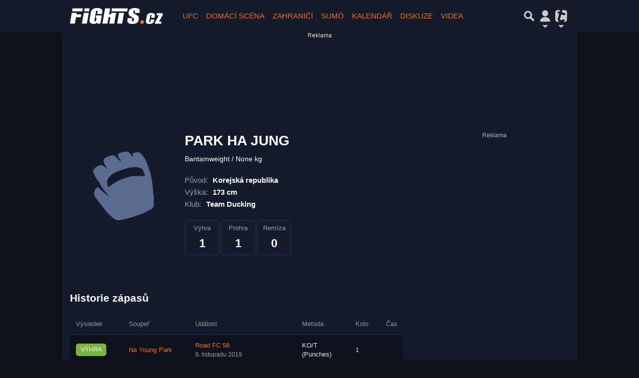

--- FILE ---
content_type: text/html; charset=utf-8
request_url: https://www.fights.cz/fighter/park-ha-jung-572458
body_size: 24288
content:
<!DOCTYPE html>
<html lang="cs" class="">
<head>
	<meta charset="UTF-8">
	<title>Park Ha Jung | Fights.cz</title>
	<meta http-equiv="x-ua-compatible" content="IE=edge">
	<meta name="robots" content="index, follow, max-image-preview:large, max-snippet:-1, max-video-preview:-1">
	<meta name="viewport" content="width=device-width, initial-scale=1">
	<meta name="keywords" content="UFC, Rizin, Oktagon, Bellator, XFN, MMA, bojové sporty, knockout, jiu jitsu, wrestling, fighter, KO">
	<meta name="description" content="Park Ha Jung - detailní informace o bojovníkovi včetně kompletních výsledků.
    Na Fights.cz najdete zprávy, rozhovory a analýzy ze světa MMA">
	<meta property="og:site_name" content="Fights.cz" >
	<meta property="og:title" content="Park Ha Jung | Fights.cz">
	<meta property="og:description" content="Park Ha Jung - detailní informace o bojovníkovi včetně kompletních výsledků.
    Na Fights.cz najdete zprávy, rozhovory a analýzy ze světa MMA">
	<meta property="og:type" content="website">
	<meta property="og:url" content="https://www.fights.cz/fighter/park-ha-jung-572458">
	<meta property="og:image" content="https://imagebox.cz.osobnosti.cz/foto/park-ha-jung/park-ha-jung.jpg">
	<meta property="og:image:secure_url" content="https://imagebox.cz.osobnosti.cz/foto/park-ha-jung/park-ha-jung.jpg">
	<meta property="og:image:width" content="1200" >
	<meta property="og:image:height" content="630" >
    <meta property="og:image:type" content="image/jpeg">
	<meta property="og:locale" content="cs_CZ">
	<meta name="twitter:site" content="Fights.cz">
	<meta name="twitter:creator" content="Fights.cz">
	<link rel="hub" href="https://feeds.feedburner.com/">
	<link rel="alternate" type="application/rss+xml" title="Fights.cz RSS Feed" href="https://feeds.feedburner.com/tiscali-fights">
	<link rel="canonical" href="https://www.fights.cz/fighter/park-ha-jung-572458">
	<link rel="stylesheet" href="https://www.fights.cz/public/assets/app.min.css?">
	<script defer 
		id="app-bundle" 
		data-environment="production" 
		data-version="" 
		src="https://www.fights.cz/public/assets/app.min.js?">
	</script>
	
<script>
    window.TISCALI_NAV_SETTINGS = {
        user: {
            service: "fights",
            showEmail: 0,
            showDiscNotif: 1,
            fetchDiscNotif: 1
        }
    };
</script>

	<style>.main-menu{transition:transform .283s ease-in-out}.main-menu .navbar{box-shadow:0 2px 5px #e2e2e2;padding:.5rem 1rem;z-index:1002}.main-menu .navbar .btn-nav{border:none;height:48px;padding:0;width:32px}.main-menu .navbar .btn-nav:active,.main-menu .navbar .btn-nav:focus{outline:none}.main-menu .navbar .home-btn{display:block;height:48px;margin-bottom:0;margin-right:1rem;padding:0}.main-menu .navbar .home-btn a.home-link{align-items:center;display:flex;height:48px;justify-content:left}.main-menu .navbar .home-btn a.home-link img.logo{display:block;height:40px;width:auto}@media (max-width:539.98px){.main-menu .navbar .home-btn a.home-link img.logo{height:30px}.main-menu .navbar .home-btn{margin-right:0}}.main-menu .navbar .home-btn span.logo-alt{display:block;position:absolute;top:-1000px}.main-menu .navbar label.input-group-text{height:100%;position:absolute;right:0}.main-menu .navbar .main-toggler{color:#b9b9b9;position:relative;z-index:1}.main-menu .navbar .main-toggler .fa{color:#ccc;font-size:28px;line-height:32px}.main-menu .navbar .main-toggler:hover .fa,.main-menu .navbar .main-toggler[aria-expanded=true] .fa{color:#b9b9b9}.main-menu .navbar .main-toggler:not(.collapsed) .fa-bars:before{content:"\f00d"}.main-menu .navbar .main-toggler:not(.collapsed) .hamburger-logo{display:none}.main-menu .navbar .main-toggler:not(.collapsed) .close-logo{display:block}.main-menu .navbar .main-toggler .close-logo,.main-menu .navbar .main-toggler .hamburger-logo{clip-rule:evenodd;fill-rule:evenodd;height:32px;image-rendering:optimizeQuality;margin:0 auto;shape-rendering:geometricPrecision;text-rendering:geometricPrecision;width:32px}.main-menu .navbar .main-toggler .close-logo .close-logo-path,.main-menu .navbar .main-toggler .close-logo .hamburger-logo-path,.main-menu .navbar .main-toggler .hamburger-logo .close-logo-path,.main-menu .navbar .main-toggler .hamburger-logo .hamburger-logo-path{fill:#ccc;stroke:#ccc}.main-menu .navbar .main-toggler .close-logo{display:none}.main-menu .navbar .main-toggler:hover .close-logo .close-logo-path,.main-menu .navbar .main-toggler:hover .close-logo .hamburger-logo-path,.main-menu .navbar .main-toggler:hover .hamburger-logo .close-logo-path,.main-menu .navbar .main-toggler:hover .hamburger-logo .hamburger-logo-path,.main-menu .navbar .main-toggler[aria-expanded=true] .close-logo .close-logo-path,.main-menu .navbar .main-toggler[aria-expanded=true] .close-logo .hamburger-logo-path,.main-menu .navbar .main-toggler[aria-expanded=true] .hamburger-logo .close-logo-path,.main-menu .navbar .main-toggler[aria-expanded=true] .hamburger-logo .hamburger-logo-path{fill:#b9b9b9;stroke:#b9b9b9}.main-menu .navbar .menu-social-links,.main-menu .navbar .navbar-social-links{display:flex}.main-menu .navbar .menu-social-links a,.main-menu .navbar .navbar-social-links a{align-items:center;display:flex;height:30px;justify-content:center;margin-right:5px;width:30px}.main-menu .navbar .menu-social-links a:active,.main-menu .navbar .menu-social-links a:hover,.main-menu .navbar .navbar-social-links a:active,.main-menu .navbar .navbar-social-links a:hover{text-decoration:none}.main-menu .navbar .navbar-social-links{position:absolute;right:10px}@media only screen and (max-width:1400px){.main-menu .navbar .navbar-social-links{display:none}}.main-menu .navbar .menu-social-links{padding:.75rem}.main-menu .navbar .menu-social-links a{margin-right:7px}.main-menu .tiscali-dropdown-btn{color:#b9b9b9;position:relative}.main-menu .tiscali-dropdown-btn>.tiscali-logo{clip-rule:evenodd;fill-rule:evenodd;height:32px;image-rendering:optimizeQuality;margin:0 auto;shape-rendering:geometricPrecision;text-rendering:geometricPrecision;width:32px}.main-menu .tiscali-dropdown-btn>.tiscali-logo .tiscali-logo-path{fill:#ccc}.main-menu .tiscali-dropdown-btn:after{border-top-color:#b9b9b9;content:"";position:absolute}.main-menu .tiscali-dropdown-btn:after,.main-menu .tiscali-dropdown-btn:hover:after,.main-menu .tiscali-dropdown-btn[aria-expanded=true]:after{bottom:0;left:50%;margin:0;opacity:1;transform:translateX(-50%)}.main-menu .tiscali-dropdown-btn:hover[aria-expanded=true]:after,.main-menu .tiscali-dropdown-btn[aria-expanded=true][aria-expanded=true]:after{border-bottom:.3em solid #b9b9b9;border-top:0;opacity:1}.main-menu .tiscali-dropdown-btn:hover>.tiscali-logo .tiscali-logo-path,.main-menu .tiscali-dropdown-btn[aria-expanded=true]>.tiscali-logo .tiscali-logo-path{fill:#b9b9b9}.main-menu .tiscali-nav{background:#fff;box-shadow:0 1px 1px #e2e2e2;position:relative;z-index:1001}.main-menu .tiscali-nav .navbar-nav{align-items:start;flex-direction:row;flex-wrap:wrap}.main-menu .tiscali-nav .navbar-nav .nav-link{align-items:center;color:#212529;display:flex;font-family:Overpass,sans-serif;font-size:17px;line-height:24px;padding:.25rem .5rem;white-space:nowrap}.main-menu .tiscali-nav .navbar-nav .nav-link .tiscali-icon{display:block;transform:scale(.75)}.main-menu .tiscali-nav .navbar-nav .nav-link .icon-uschovna{background-image:url(https://cdn-static.tiscali.cz/tiscali-nav/tiscali-fav-1767866960545.png);background-position:0 0;height:32px;width:32px}.main-menu .tiscali-nav .navbar-nav .nav-link .icon-karaoketexty{background-image:url(https://cdn-static.tiscali.cz/tiscali-nav/tiscali-fav-1767866960545.png);background-position:-32px 0;height:32px;width:32px}.main-menu .tiscali-nav .navbar-nav .nav-link .icon-nasepenize{background-image:url(https://cdn-static.tiscali.cz/tiscali-nav/tiscali-fav-1767866960545.png);background-position:-64px 0;height:32px;width:32px}.main-menu .tiscali-nav .navbar-nav .nav-link .icon-tiscali{background-image:url(https://cdn-static.tiscali.cz/tiscali-nav/tiscali-fav-1767866960545.png);background-position:-96px 0;height:32px;width:32px}.main-menu .tiscali-nav .navbar-nav .nav-link .icon-osobnosti{background-image:url(https://cdn-static.tiscali.cz/tiscali-nav/tiscali-fav-1767866960545.png);background-position:-128px 0;height:32px;width:32px}.main-menu .tiscali-nav .navbar-nav .nav-link .icon-moulik{background-position:-160px 0}.main-menu .tiscali-nav .navbar-nav .nav-link .icon-moulik,.main-menu .tiscali-nav .navbar-nav .nav-link .icon-nedd{background-image:url(https://cdn-static.tiscali.cz/tiscali-nav/tiscali-fav-1767866960545.png);height:32px;width:32px}.main-menu .tiscali-nav .navbar-nav .nav-link .icon-nedd{background-position:-192px 0}.main-menu .tiscali-nav .navbar-nav .nav-link .icon-games{background-image:url(https://cdn-static.tiscali.cz/tiscali-nav/tiscali-fav-1767866960545.png);background-position:-224px 0;height:32px;width:32px}.main-menu .tiscali-nav .navbar-nav .nav-link .icon-profigamers{background-image:url(https://cdn-static.tiscali.cz/tiscali-nav/tiscali-fav-1767866960545.png);background-position:-256px 0;height:32px;width:32px}.main-menu .tiscali-nav .navbar-nav .nav-link .icon-fights{background-image:url(https://cdn-static.tiscali.cz/tiscali-nav/tiscali-fav-1767866960545.png);background-position:-288px 0;height:32px;width:32px}.main-menu .tiscali-nav .navbar-nav .nav-link .icon-dokina{background-image:url(https://cdn-static.tiscali.cz/tiscali-nav/tiscali-fav-1767866960545.png);background-position:-320px 0;height:32px;width:32px}.main-menu .tiscali-nav .navbar-nav .nav-link .icon-zestolu{background-image:url(https://cdn-static.tiscali.cz/tiscali-nav/tiscali-fav-1767866960545.png);background-position:-352px 0;height:32px;width:32px}.main-menu .tiscali-nav .navbar-nav .nav-link .icon-startupinsider{background-image:url(https://cdn-static.tiscali.cz/tiscali-nav/tiscali-fav-1767866960545.png);background-position:-384px 0;height:32px;width:32px}.main-menu .tiscali-nav .navbar-nav .nav-link .icon-czhity{background-image:url(https://cdn-static.tiscali.cz/tiscali-nav/tiscali-fav-1767866960545.png);background-position:-416px 0;height:32px;width:32px}.main-menu .tiscali-nav .navbar-nav .nav-item{width:20%}.main-menu .tiscali-nav .navbar-nav .nav-item:hover{background-color:#f7f7f7}@media (max-width:539.98px){.main-menu .tiscali-nav .navbar-nav .nav-item{width:33.3%}}.main-menu .tiscali-nav .navbar-nav .nav-item{width:50%}@media (min-width:540px){.main-menu .tiscali-nav .navbar-nav .nav-link{font-size:15px}}@media (min-width:1366px){.main-menu .tiscali-nav .navbar-nav{flex-flow:row nowrap;height:auto!important;margin:0;position:relative;top:0}.main-menu .tiscali-nav .navbar-nav.collapsing{display:none;transition:none}.main-menu .tiscali-nav .navbar-nav .nav-item{flex:1 1 auto;width:auto}.main-menu .tiscali-nav .navbar-nav .nav-link{background:none!important;display:block;font-size:12.3px;margin:0;padding:0 .5rem;text-align:center}.main-menu .tiscali-nav .navbar-nav .nav-link .tiscali-icon{display:none}.main-menu .tiscali-nav .navbar-nav .nav-link span.icon-text{display:block;height:24px;line-height:27px}}.main-menu .navbar-collapse.collapsing{transition:height .15s ease-in-out}.main-menu.main-menu-not-top.main-menu-scrolling-bottom{transform:translateY(-100%)}.main-menu .navbar .search-btn{color:#b9b9b9;position:relative}.main-menu .navbar .search-btn .close-logo,.main-menu .navbar .search-btn .search-logo{clip-rule:evenodd;fill-rule:evenodd;height:32px;image-rendering:optimizeQuality;margin:0 auto;shape-rendering:geometricPrecision;text-rendering:geometricPrecision;width:32px}.main-menu .navbar .search-btn .close-logo .close-logo-path,.main-menu .navbar .search-btn .close-logo .search-logo-path,.main-menu .navbar .search-btn .search-logo .close-logo-path,.main-menu .navbar .search-btn .search-logo .search-logo-path{fill:#ccc;stroke:#ccc}.main-menu .navbar .search-btn .close-logo{display:none}.main-menu .navbar .search-btn:hover .close-logo .close-logo-path,.main-menu .navbar .search-btn:hover .close-logo .search-logo-path,.main-menu .navbar .search-btn:hover .search-logo .close-logo-path,.main-menu .navbar .search-btn:hover .search-logo .search-logo-path,.main-menu .navbar .search-btn[aria-expanded=true] .close-logo .close-logo-path,.main-menu .navbar .search-btn[aria-expanded=true] .close-logo .search-logo-path,.main-menu .navbar .search-btn[aria-expanded=true] .search-logo .close-logo-path,.main-menu .navbar .search-btn[aria-expanded=true] .search-logo .search-logo-path{fill:#b9b9b9;stroke:#b9b9b9}.main-menu .search-form{background:transparent;display:flex;flex-wrap:nowrap;height:48px;left:0;opacity:0;pointer-events:none;position:absolute;right:0;top:-64px;transform:translateX(40px);transition:transform .15s,opacity .15s;width:0}.main-menu .search-form .search-bar{flex-grow:1;position:relative}.main-menu .search-form .search-bar .search-input{background:transparent;border:none;border-bottom:1px solid #ccc;font-size:1.25rem}.main-menu .search-form .search-bar .search-input:active,.main-menu .search-form .search-bar .search-input:focus{box-shadow:none}.main-menu .search-form .search-bar .search-autocomplete{background:#fff;border-top:1px solid #ccc;box-shadow:0 3px 4px 0 #e2e2e2;left:0;list-style:none;margin-bottom:0;max-height:65vh;overflow-y:auto;padding:0;position:absolute;top:calc(100% - 1px);width:100%}.main-menu .search-form .search-bar .search-autocomplete li.autocomplete-item{border-bottom:1px solid #252525}.main-menu .search-form .search-bar .search-autocomplete li.autocomplete-item:last-child{border-bottom:none!important}.main-menu .search-form .search-bar .search-autocomplete li.autocomplete-item a{display:inline-block;font-size:1rem;padding:.4rem .75rem;width:100%}.main-menu .search-form .search-bar .search-autocomplete li.autocomplete-item a img{-o-object-fit:contain;object-fit:contain}.main-menu .search-form .search-bar .search-autocomplete li.autocomplete-item.active{background:#f1f1f1}@media (max-width:539.98px){.main-menu .search-form .search-bar .search-autocomplete{box-sizing:content-box;left:-1rem;width:100vw}.main-menu .search-form .search-bar .search-autocomplete li.autocomplete-item a{padding:.4rem 1.75rem}}.main-menu .search-form .search-btn-close{display:block!important}@media (max-width:539.98px){.main-menu .search-form{left:0}}.main-menu.search-active .search-form{display:block;flex:1 0 0;height:auto;opacity:1;pointer-events:all;position:static;top:0;transform:translateX(0);width:auto;z-index:1}.main-menu.search-active .search-btn .search-logo{display:none}.main-menu.search-active .search-btn .close-logo{display:block}.main-menu.search-active .fa-search:before{content:"\f00d"}@media (min-width:948px){.main-menu.search-active .navbar-expand-lg .service-menu{display:none!important}}@media (min-width:1080px){.main-menu.search-active .navbar-expand-xl .service-menu{display:none!important}}@media (max-width:539.98px){.main-menu.search-active .home-btn,.main-menu.search-active .main-toggler,.main-menu.search-active .tiscali-dropdown-btn,.main-menu.search-active .user-btn{display:none!important}}.main-menu.search-active-out .search-form{opacity:0;transform:translateX(40px)}#blur-overlay{backdrop-filter:blur(10px);background:rgba(0,0,0,.6);bottom:0;display:block;left:0;pointer-events:all;position:absolute;right:0;top:0;transition:all 75ms linear;z-index:20}#blur-overlay.blur-hidden{display:none;pointer-events:none}#blur-overlay.blur-visuallyhidden{opacity:0;pointer-events:none}.main-menu .navbar .user-btn>.user-logo{clip-rule:evenodd;fill-rule:evenodd;height:24px;image-rendering:optimizeQuality;shape-rendering:geometricPrecision;text-rendering:geometricPrecision;width:24px}.main-menu .navbar .user-btn>.user-logo .user-logo-path{fill:#ccc}.main-menu .navbar .user-btn:after{border-top-color:#b9b9b9;content:"";position:absolute}.main-menu .navbar .user-btn:after,.main-menu .navbar .user-btn:hover:after,.main-menu .navbar .user-btn[aria-expanded=true]:after{bottom:0;left:50%;margin:0;opacity:1;transform:translateX(-50%)}.main-menu .navbar .user-btn:hover[aria-expanded=true]:after,.main-menu .navbar .user-btn[aria-expanded=true][aria-expanded=true]:after{border-bottom:.3em solid #b9b9b9;border-top:0;opacity:1}.main-menu .navbar .user-btn:hover>.user-logo .user-logo-path,.main-menu .navbar .user-btn[aria-expanded=true]>.user-logo .user-logo-path{fill:#b9b9b9}.main-menu .navbar .user-btn{color:#b9b9b9;position:relative}.main-menu .navbar .user-btn .user-logo{clip-rule:evenodd;fill-rule:evenodd;height:32px;image-rendering:optimizeQuality;margin:0 auto;shape-rendering:geometricPrecision;text-rendering:geometricPrecision;width:32px}.main-menu .navbar .user-btn .user-logo .user-logo-path{fill:#ccc;stroke:#ccc}.main-menu .navbar .user-btn .user-logo img{border-radius:4px;height:24px;margin:4px;width:24px}.main-menu .navbar .user-btn:hover .user-logo .user-logo-path,.main-menu .navbar .user-btn[aria-expanded=true] .user-logo .user-logo-path{fill:#b9b9b9;stroke:#b9b9b9}.main-menu .navbar .user-btn.show-notif-badge:before{background:#c00;border-radius:50%;color:#fff;content:"!";display:inline-block;font-family:monospace;font-size:.5rem;font-weight:700;height:12px;line-height:12px;padding:0;position:absolute;right:3px;top:26px;width:12px;z-index:1}.main-menu .tiscali-user{position:relative;z-index:1001}@media (max-width:947.98px){.main-menu .tiscali-user{max-width:100%!important;width:100%!important}}.main-menu .tiscali-user .navbar-nav{align-items:start;flex-direction:row;flex-wrap:wrap}@media (min-width:1366px){.main-menu .tiscali-user .navbar-nav{flex-flow:row nowrap;height:auto!important;margin:0;position:relative;top:0}.main-menu .tiscali-user .navbar-nav.collapsing{display:none;transition:none}}.main-menu .tiscali-user .navbar-nav .user-box{background:#fff;box-shadow:0 1px 1px #e2e2e2;color:#212529;margin-left:auto;overflow:hidden;width:100%}@media (min-width:540px){.main-menu .tiscali-user .navbar-nav .user-box{width:332px}}.main-menu .tiscali-user .navbar-nav .user-box span.notif-count{background:#c00;border-radius:.5rem;color:#fff;font-family:monospace;padding:0 .25rem;vertical-align:text-bottom}</style>
<script defer src="https://cdn-static.tiscali.cz/tiscali-nav/tiscali-nav.js?1767866960545"></script>
	<meta name="theme-color" content="#141b2d">
	<link rel="previewimage" href="https://imagebox.cz.osobnosti.cz/foto/park-ha-jung/park-ha-jung.jpg">
	
		<script>
			Object.defineProperty(window, "tsVideoConfig", { value: {}, configurable: false });
			Object.defineProperties(window.tsVideoConfig, {
				dispatcherUrl: {
					value: "https://holly.tiscali.cz/api/video_dispatcher/",
					configurable: false,
					writable: false,
				},
				relatedUrl: {
					value: "https://holly.tiscali.cz/api/video_dispatcher/?more=1&category={{category}}&orderBy=published",
					configurable: false,
					writable: false,
				},
				visitVideoUrl: {
					value: "https://holly.tiscali.cz/api/video_visit/",
					configurable: false,
					writable: false,
				},
				adTagUrl: {
					value: undefined,
					configurable: false,
					writable: false,
				},
				blankAdTagUrl: {
					value: "https://vh.adscale.de/vah?sid=6f6dea5b-a934-475f-a01c-db4ee61be19f",
					configurable: false,
					writable: false,
				},
				showAdvert: {
					value: true,
					configurable: false,
					writable: false,
				},
			});
		</script>
		
	
		<link rel="apple-touch-icon-precomposed" sizes="57x57" href="https://www.fights.cz/public/images/fav/apple-touch-icon-57x57.png">
		<link rel="apple-touch-icon-precomposed" sizes="114x114" href="https://www.fights.cz/public/images/fav/apple-touch-icon-114x114.png">
		<link rel="apple-touch-icon-precomposed" sizes="72x72" href="https://www.fights.cz/public/images/fav/apple-touch-icon-72x72.png">
		<link rel="apple-touch-icon-precomposed" sizes="144x144" href="https://www.fights.cz/public/images/fav/apple-touch-icon-144x144.png">
		<link rel="apple-touch-icon-precomposed" sizes="60x60" href="https://www.fights.cz/public/images/fav/apple-touch-icon-60x60.png">
		<link rel="apple-touch-icon-precomposed" sizes="120x120" href="https://www.fights.cz/public/images/fav/apple-touch-icon-120x120.png">
		<link rel="apple-touch-icon-precomposed" sizes="76x76" href="https://www.fights.cz/public/images/fav/apple-touch-icon-76x76.png">
		<link rel="apple-touch-icon-precomposed" sizes="152x152" href="https://www.fights.cz/public/images/fav/apple-touch-icon-152x152.png">
		<link rel="icon" type="image/png" href="https://www.fights.cz/public/images/fav/favicon-196x196.png" sizes="196x196">
		<link rel="icon" type="image/png" href="https://www.fights.cz/public/images/fav/favicon-96x96.png" sizes="96x96">
		<link rel="icon" type="image/png" href="https://www.fights.cz/public/images/fav/favicon-32x32.png" sizes="32x32">
		<link rel="icon" type="image/png" href="https://www.fights.cz/public/images/fav/favicon-16x16.png" sizes="16x16">
		<link rel="icon" type="image/png" href="https://www.fights.cz/public/images/fav/favicon-128.png" sizes="128x128">
		<meta name="application-name" content="Park Ha Jung | Fights.cz">
		<meta name="msapplication-TileColor" content="#FFFFFF">
		<meta name="msapplication-TileImage" content="https://www.fights.cz/public/images/fav/mstile-144x144.png">
		<meta name="msapplication-square70x70logo" content="https://www.fights.cz/public/images/fav/mstile-70x70.png">
		<meta name="msapplication-square150x150logo" content="https://www.fights.cz/public/images/fav/mstile-150x150.png">
		<meta name="msapplication-wide310x150logo" content="https://www.fights.cz/public/images/fav/mstile-310x150.png">
		<meta name="msapplication-square310x310logo" content="https://www.fights.cz/public/images/fav/mstile-310x310.png">
	

	
    <script async src="https://www.googletagmanager.com/gtag/js?id=G-KXHQ99RJ4B"></script>
    <script>
    window.dataLayer = window.dataLayer || [];
    function gtag(){dataLayer.push(arguments);}
    gtag('js', new Date());
    gtag('config', 'G-KXHQ99RJ4B');
    </script>
    <script src="https://cdn-static.tiscali.cz/general/ga-events.js?v0.0.53"></script>
    
        <script>
            window.is_view_detail = false;
            window.pollOptions = { topBgColor: '#fd6d03', fontColor: '#fff', otherGradient: ['#666666', '#222222'] };
        </script>
    
        <script>
            !function(){"use strict";function e(e){var t=!(arguments.length>1&&void 0!==arguments[1])||arguments[1],c=document.createElement("script");c.src=e,t?c.type="module":(c.async=!0,c.type="text/javascript",c.setAttribute("nomodule",""));var n=document.getElementsByTagName("script")[0];n.parentNode.insertBefore(c,n)}!function(t,c){!function(t,c,n){var a,o,r;n.accountId=c,null!==(a=t.marfeel)&&void 0!==a||(t.marfeel={}),null!==(o=(r=t.marfeel).cmd)&&void 0!==o||(r.cmd=[]),t.marfeel.config=n;var i="https://sdk.mrf.io/statics";e("".concat(i,"/marfeel-sdk.js?id=").concat(c),!0),e("".concat(i,"/marfeel-sdk.es5.js?id=").concat(c),!1)}(t,c,arguments.length>2&&void 0!==arguments[2]?arguments[2]:{})}(window,9646,{} /* Config */)}();
        </script>
    
    

    <script async defer src="https://cdn.performax.cz/yi/openwrap/openwrap_4228_tiscali.js"></script>

    <script type="text/javascript">
        (function(c,l,a,r,i,t,y){
            c[a]=c[a]||function(){(c[a].q=c[a].q||[]).push(arguments)};
            t=l.createElement(r);t.async=1;t.src="https://www.clarity.ms/tag/"+i;
            y=l.getElementsByTagName(r)[0];y.parentNode.insertBefore(t,y);
        })(window, document, "clarity", "script", "aup94qac00");
    </script>

	
		<script async defer src="https://cdn.performax.cz/yi/openwrap/openwrap_4228_tiscali.js"></script>
	
</head>
<body class="page--Fighters-detail" style="">


<header class="header">
	
		
			


<div class="fixed-top main-menu mh-100 " id="main-menu">
	<nav
		class="navbar navbar-expand-xl navbar-light noselect bg-content">
		<div class="container-fluid">
			
<div class="home-btn navbar-brand order-0">
    <a href="https://www.fights.cz/" class="home-link">
        <img class="logo" src="https://www.fights.cz/public/images/logo_fights.svg" alt="MMA zápasy">
    </a>
    <span class="logo-alt">Fights.cz</span>
</div>


			<div class="mr-auto me-auto order-1 order-xl-2"></div>

			
			<form id="nav-search-form" action="https://www.fights.cz/hledani/" method="GET" autocomplete="off"
				class="search-form form-inline">
				<div class="form-group m-0 search-bar mr-3 me-3">
					<input type="text" class="form-control w-100 search-input" name="q"
						placeholder="Zadejte hledaný výraz..." value="">
					<ul class="search-autocomplete d-none" data-suggest-url="https://www.fights.cz/hledani/ajax/suggest/">
					</ul>
				</div>
			</form>
			<button class="search-btn btn-nav navbar-toggler d-block invisible order-4 order-xl-5 ga-click" type="button"
				aria-controls="nav-search-form" aria-expanded="false" aria-label="Přepnout hledání" data-ga-category="navigation" 
				data-ga-action="nav-search-toggle">
				
					<svg class="search-logo" xmlns="http://www.w3.org/2000/svg" fill-rule="evenodd" clip-rule="evenodd" image-rendering="optimizeQuality" shape-rendering="geometricPrecision" text-rendering="geometricPrecision" viewBox="0 0 937 937">
  <defs/>
  <path class="search-logo-path" fill="#ccc" d="M602 526l175 176-5 9c-14 28-37 52-65 65l-9 5-175-174c-37 23-79 35-123 35-130 0-236-106-236-236s106-236 236-236 236 106 236 236c0 42-11 84-33 120zm-59-119c0-79-64-144-144-144-79 0-144 64-144 144 0 79 64 144 144 144 79 0 144-64 144-144z"/>
  <path fill="none" d="M0 0h937v937H0z"/>
</svg>

					<svg class="close-logo" xmlns="http://www.w3.org/2000/svg" fill-rule="evenodd" clip-rule="evenodd" image-rendering="optimizeQuality" shape-rendering="geometricPrecision" text-rendering="geometricPrecision" viewBox="0 0 625 625">
  <defs/>
  <path class="close-logo-path" fill="#ccc" d="M256 313l-99-99 5-10c9-18 24-33 42-42l10-5 100 100 100-100 10 5c18 9 33 24 42 42l5 10-99 99 99 99-5 10c-9 18-24 33-42 42l-10 5-100-100-100 100-10-5c-18-9-33-24-42-42l-5-10 99-99z"/>
  <path fill="none" d="M0 0h625v625H0z"/>
</svg>

				
			</button>
			

			
		
			<button class="user-btn dropdown-toggle btn-nav d-block invisible navbar-toggler collapsed order-4 order-xl-5 ga-click" 
				type="button" aria-controls="tiscali-user" aria-expanded="false" aria-label="Přepnout navigaci"
				data-ga-category="navigation" data-ga-action="nav-user-toggle" data-bs-target="#tiscali-user">
				<svg class="user-logo" xmlns="http://www.w3.org/2000/svg" fill-rule="evenodd" clip-rule="evenodd" image-rendering="optimizeQuality" shape-rendering="geometricPrecision" text-rendering="geometricPrecision" viewBox="0 0 2494 2494">
  <defs/>
  <path class="user-logo-path" fill="#ccc" d="M773 830c0-262 213-474 474-474 262 0 474 213 474 474 0 262-213 474-474 474-262 0-474-213-474-474zM457 2119c0-388 355-703 791-703s791 315 791 703c-511 26-1069 26-1580 0h-2z"/>
  <path fill="none" d="M0 0h2494v2494H0z"/>
</svg>

			</button>
			


			<button class="navbar-toggler main-toggler order-last order-last btn-nav collapsed invisible ga-click" type="button" 
				aria-controls="navbar-target" aria-expanded="false" data-target="" aria-label="Toggle navigation"
				data-ga-category="navigation" data-ga-action="nav-menu-toggle" data-bs-target="#navbar-target">
				
					<svg class="hamburger-logo" xmlns="http://www.w3.org/2000/svg" fill-rule="evenodd" clip-rule="evenodd" image-rendering="optimizeQuality" shape-rendering="geometricPrecision" text-rendering="geometricPrecision" viewBox="0 0 1073 1073">
  <defs/>
  <path class="hamburger-logo-path" fill="#ccc" d="M198 706c-11 37-11 77 0 113h676c11-37 11-77 0-113H198zm0-226c-11 37-11 77 0 113h676c11-37 11-77 0-113H198zm0-226c-11 37-11 77 0 113h676c11-37 11-77 0-113H198z"/>
  <path fill="none" d="M0 0h1073v1073H0z"/>
</svg>

					<svg class="close-logo" xmlns="http://www.w3.org/2000/svg" fill-rule="evenodd" clip-rule="evenodd" image-rendering="optimizeQuality" shape-rendering="geometricPrecision" text-rendering="geometricPrecision" viewBox="0 0 625 625">
  <defs/>
  <path class="close-logo-path" fill="#ccc" d="M256 313l-99-99 5-10c9-18 24-33 42-42l10-5 100 100 100-100 10 5c18 9 33 24 42 42l5 10-99 99 99 99-5 10c-9 18-24 33-42 42l-10 5-100-100-100 100-10-5c-18-9-33-24-42-42l-5-10 99-99z"/>
  <path fill="none" d="M0 0h625v625H0z"/>
</svg>

				
			</button>

			<button class="tiscali-dropdown-btn dropdown-toggle btn-nav d-block invisible navbar-toggler order-4 order-xl-5 ga-click collapsed"
				type="button" aria-controls="tiscali-nav" aria-expanded="false" data-bs-target="#tiscali-nav"
				aria-label="Přepnout navigaci" data-ga-category="navigation" data-ga-action="nav-sites-toggle">
				<svg class="tiscali-logo" xmlns="http://www.w3.org/2000/svg" fill-rule="evenodd" clip-rule="evenodd" image-rendering="optimizeQuality" shape-rendering="geometricPrecision" text-rendering="geometricPrecision" viewBox="0 0 3764 3764">
  <defs/>
  <path class="tiscali-logo-path" fill="#ccc" d="M986 510h653c-6 16-11 32-15 49l-85 317-55-15c-33-9-67-16-100-22h-4c-145-18-250 48-288 190-51 192 88 296 257 341l55 15-256 955c-24 91-54 201-61 295-8 110 11 219 63 316 77 144 196 241 338 304H987c-262 0-476-214-476-476V987c0-262 214-476 476-476zm1165 0h627c262 0 476 214 476 476v1792c0 262-214 476-476 476h-286c90-74 162-166 193-281 19-70 9-139-29-201-37-62-92-103-162-122-132-35-236 19-305 133-19 32-50 73-88 84-35 6-109-12-141-21l-192-51c-45-12-138-42-151-96-9-38 28-181 38-220l257-959 564 151c32 9 65 14 98 17 146 21 256-39 295-184 12-46 16-95 2-141v-2c-37-114-151-169-258-198l-564-151 85-317c17-63 25-127 18-185z"/>
  <path fill="none" d="M0 0h3764v3764H0z"/>
</svg>

			</button>

			<div class="collapse navbar-collapse order-last order-xl-1 service-menu"
				id="navbar-target" data-bs-parent="#main-menu">
				<ul class="navbar-nav text-uppercase 
mr-auto ml-3
">
					
<li class="nav-item"><a class="nav-link text-uppercase" href="https://www.fights.cz/archiv/ufc">UFC</a></li>
<li class="nav-item"><a class="nav-link text-uppercase" href="https://www.fights.cz/archiv/ceska-scena">Domácí scéna</a></li>
<li class="nav-item"><a class="nav-link text-uppercase" href="https://www.fights.cz/archiv/zahranici">Zahraničí</a></li>
<li class="nav-item"><a class="nav-link text-uppercase" href="https://www.fights.cz/archiv/sumo">Sumó</a></li>
<li class="nav-item"><a class="nav-link text-uppercase" href="https://www.fights.cz/udalosti/" data-tiscali-swiper-ignore="true">Kalendář</a></li>
<li class="nav-item"><a class="nav-link text-uppercase" href="https://diskuse.tiscali.cz/fights/">Diskuze</a></li>
<li class="nav-item"><a class="nav-link text-uppercase" href="https://www.fights.cz/videa">Videa</a></li>

<!-- #Tipsport -->
<li style="display: none;" class="nav-item nav--Tipsport" id="Tipsport-campaign">
    <a
            class="nav-link text-uppercase"
            href="https://www.fights.cz/clanky/tag/ksw-63"
            data-tiscali-swiper-ignore="true"
    >
        KSW 63
    </a>
</li>

<li class="nav-item d-xl-none">
    <div class="menu-social-links">
        
    <a
            href="https://www.facebook.com/fightscz/"
            rel="nofollow noopener"
            target="_blank"
            class="link-icon transparent"
            title="Facebook Fights.cz"
            data-ga-category="outlink"
            data-ga-action="facebook-fights"
    >
        <i class="fa fa-facebook"></i>
    </a>

    <a
            href="https://www.instagram.com/fights.cz/"
            rel="nofollow noopener"
            target="_blank"
            class="link-icon transparent"
            title="Instagram Fights.cz"
            data-ga-category="outlink"
            data-ga-action="instagram-fights"
    >
        <i class="fa fa-instagram"></i>
    </a>

    <a
            href="https://twitter.com/CzFights"
            rel="nofollow noopener"
            class="link-icon transparent"
            title="Twitter Fights.cz"
            data-ga-category="outlink"
            data-ga-action="twitter-fights"
    >
        <i class="fa fa-twitter"></i>
    </a>

    <a
            href="https://feeds.feedburner.com/tiscali-fights"
            rel="noopener"
            target="_blank"
            class="link-icon transparent"
            title="RSS Fights.cz"
            data-ga-category="outlink"
            data-ga-action="rss-fights"
    >
        <i class="fa fa-rss"></i>
    </a>

    </div>
</li>

				</ul>
			</div>
		</div>
		<div class="navbar-social-links">
			
    
    <a
            href="https://www.facebook.com/fightscz/"
            rel="nofollow noopener"
            target="_blank"
            class="link-icon transparent"
            title="Facebook Fights.cz"
            data-ga-category="outlink"
            data-ga-action="facebook-fights"
    >
        <i class="fa fa-facebook"></i>
    </a>

    <a
            href="https://www.instagram.com/fights.cz/"
            rel="nofollow noopener"
            target="_blank"
            class="link-icon transparent"
            title="Instagram Fights.cz"
            data-ga-category="outlink"
            data-ga-action="instagram-fights"
    >
        <i class="fa fa-instagram"></i>
    </a>

    <a
            href="https://twitter.com/CzFights"
            rel="nofollow noopener"
            class="link-icon transparent"
            title="Twitter Fights.cz"
            data-ga-category="outlink"
            data-ga-action="twitter-fights"
    >
        <i class="fa fa-twitter"></i>
    </a>

    <a
            href="https://feeds.feedburner.com/tiscali-fights"
            rel="noopener"
            target="_blank"
            class="link-icon transparent"
            title="RSS Fights.cz"
            data-ga-category="outlink"
            data-ga-action="rss-fights"
    >
        <i class="fa fa-rss"></i>
    </a>


		</div>
	</nav>
	<nav class="tiscali-nav">
		<ul class="navbar-nav collapse navbar-collapse" id="tiscali-nav" data-bs-parent="#main-menu">
			
			
			
				<li class="nav-item">
					<a class="nav-link" href="https://www.tiscali.cz/" data-ga-category="external" data-ga-action="nav-link" title="Jeden z nejznámějších a nejdéle fungujících českých informačních portálů">
						<span class="icon-wrap">
							<span class="tiscali-icon icon-tiscali"></span>
						</span>
						<span class="icon-text">Tiscali.cz</span>
					</a>
				</li>
			
			
				<li class="nav-item">
					<a class="nav-link" href="https://zpravy.tiscali.cz/" data-ga-category="external" data-ga-action="nav-link" title="Kompletní denní zpravodajství z domova i ze zahraničí">
						<span class="icon-wrap">
							<span class="tiscali-icon icon-tiscali"></span>
						</span>
						<span class="icon-text">Zprávy</span>
					</a>
				</li>
			
			
				<li class="nav-item">
					<a class="nav-link" href="https://sport.tiscali.cz/" data-ga-category="external" data-ga-action="nav-link" title="Sportovní zprávy a videa z celého světa">
						<span class="icon-wrap">
							<span class="tiscali-icon icon-tiscali"></span>
						</span>
						<span class="icon-text">Sport</span>
					</a>
				</li>
			
			
				<li class="nav-item">
					<a class="nav-link" href="https://zeny.tiscali.cz/" data-ga-category="external" data-ga-action="nav-link" title="Magazín plný zajímavostí pro ženy">
						<span class="icon-wrap">
							<span class="tiscali-icon icon-tiscali"></span>
						</span>
						<span class="icon-text">Ženy</span>
					</a>
				</li>
			
			
				<li class="nav-item">
					<a class="nav-link" href="https://cestovani.tiscali.cz/" data-ga-category="external" data-ga-action="nav-link" title="V cestovatelské sekci Tiscali.cz nabízíme pro každého něco">
						<span class="icon-wrap">
							<span class="tiscali-icon icon-tiscali"></span>
						</span>
						<span class="icon-text">Cestování</span>
					</a>
				</li>
			
			
				<li class="nav-item">
					<a class="nav-link" href="https://games.tiscali.cz/" data-ga-category="external" data-ga-action="nav-link" title="Český herní web se zaměřením na počítačové hry a videohry">
						<span class="icon-wrap">
							<span class="tiscali-icon icon-games"></span>
						</span>
						<span class="icon-text">Games.cz</span>
					</a>
				</li>
			
			
				<li class="nav-item">
					<a class="nav-link" href="https://www.profigamers.cz/" data-ga-category="external" data-ga-action="nav-link" title="Web věnovaný esportu a esportovým hrám">
						<span class="icon-wrap">
							<span class="tiscali-icon icon-profigamers"></span>
						</span>
						<span class="icon-text">Profigamers.cz</span>
					</a>
				</li>
			
			
				<li class="nav-item">
					<a class="nav-link" href="https://www.zestolu.cz/" data-ga-category="external" data-ga-action="nav-link" title="ZeStolu.cz je zpravodajský a databázový web o deskových hrách, wargamingu a stolních hrách na hrdiny neboli TTRPG.">
						<span class="icon-wrap">
							<span class="tiscali-icon icon-zestolu"></span>
						</span>
						<span class="icon-text">ZeStolu.cz</span>
					</a>
				</li>
			
			
				<li class="nav-item">
					<a class="nav-link" href="https://www.osobnosti.cz/" data-ga-category="external" data-ga-action="nav-link" title="Největší databáze filmů a osobností">
						<span class="icon-wrap">
							<span class="tiscali-icon icon-osobnosti"></span>
						</span>
						<span class="icon-text">Osobnosti.cz</span>
					</a>
				</li>
			
			
				<li class="nav-item">
					<a class="nav-link" href="https://www.karaoketexty.cz/" data-ga-category="external" data-ga-action="nav-link" title="Na tomto serveru naleznete především texty písní českých a zahraničních interpretů">
						<span class="icon-wrap">
							<span class="tiscali-icon icon-karaoketexty"></span>
						</span>
						<span class="icon-text">Karaoketexty.cz</span>
					</a>
				</li>
			
			
				<li class="nav-item">
					<a class="nav-link" href="https://www.uschovna.cz/" data-ga-category="external" data-ga-action="nav-link" title="Posílejte soubory do 30 GB snadno, bezpečně a neomezenou rychlostí">
						<span class="icon-wrap">
							<span class="tiscali-icon icon-uschovna"></span>
						</span>
						<span class="icon-text">Úschovna.cz</span>
					</a>
				</li>
			
			
				<li class="nav-item">
					<a class="nav-link" href="https://nedd.tiscali.cz/" data-ga-category="external" data-ga-action="nav-link" title="Výběr zajímavostí a novinek ze světa vědy a vědeckého výzkumu">
						<span class="icon-wrap">
							<span class="tiscali-icon icon-nedd"></span>
						</span>
						<span class="icon-text">Nedd.cz</span>
					</a>
				</li>
			
			
				<li class="nav-item">
					<a class="nav-link" href="https://www.moulik.cz/" data-ga-category="external" data-ga-action="nav-link" title="Web o domácích mazlíčcích a volně žijících zvířatech z celého světa">
						<span class="icon-wrap">
							<span class="tiscali-icon icon-moulik"></span>
						</span>
						<span class="icon-text">Moulík.cz</span>
					</a>
				</li>
			
			
				<li class="nav-item">
					<a class="nav-link" href="https://www.fights.cz/" data-ga-category="external" data-ga-action="nav-link" title="Český sportovní web, který se zaměřuje na MMA">
						<span class="icon-wrap">
							<span class="tiscali-icon icon-fights"></span>
						</span>
						<span class="icon-text">Fights.cz</span>
					</a>
				</li>
			
			
				<li class="nav-item">
					<a class="nav-link" href="https://dokina.tiscali.cz/" data-ga-category="external" data-ga-action="nav-link" title="Dokina.cz nabízí nejpřehlednější program kin na českém internetu">
						<span class="icon-wrap">
							<span class="tiscali-icon icon-dokina"></span>
						</span>
						<span class="icon-text">Dokina.cz</span>
					</a>
				</li>
			
			
				<li class="nav-item">
					<a class="nav-link" href="https://czhity.tiscali.cz/" data-ga-category="external" data-ga-action="nav-link" title="Unikátní webový projekt, na kterém najdete texty, akordy, noty a bicí linky k největším českým hitům">
						<span class="icon-wrap">
							<span class="tiscali-icon icon-czhity"></span>
						</span>
						<span class="icon-text">CZhity.cz</span>
					</a>
				</li>
			
			
				<li class="nav-item">
					<a class="nav-link" href="https://www.nasepenize.cz/" data-ga-category="external" data-ga-action="nav-link" title="Finance a vše co s nimi souvisí">
						<span class="icon-wrap">
							<span class="tiscali-icon icon-nasepenize"></span>
						</span>
						<span class="icon-text">Našepeníze.cz</span>
					</a>
				</li>
			
			
				<li class="nav-item">
					<a class="nav-link" href="https://www.startupinsider.cz" data-ga-category="external" data-ga-action="nav-link" title="Web zaměřující se na startupy a dění kolem nich.">
						<span class="icon-wrap">
							<span class="tiscali-icon icon-startupinsider"></span>
						</span>
						<span class="icon-text">StartupInsider.cz</span>
					</a>
				</li>
			
			
		</ul>
	</nav>

	
	<nav class="tiscali-user container px-0">
		<div class="navbar-nav collapse navbar-collapse" id="tiscali-user" data-bs-parent="#main-menu">
			<div class="user-box">
				<p class="text-center m-0 p-2"><i class="fa fa-spinner fa-pulse fa-3x fa-fw"></i></p>
			</div>
		</div>
	</nav>
	
</div>


		
	
	
		
	
		
	<div class="desktop-leader-top container-fluid bbtitle text-center p-0 d-none d-xl-block">
		
		<div id="desktop-leader-top"></div>
	</div>

	

	
</header>

<div id="page-start"></div>

<main class="main-content">
	


    <section class="Section Section--Fighters container-fluid bg-content">
        <div class="row">

            <div class="col-xl-fixed-left col-xl">

                <div class="Fighter-detail-main">

                    <div class="Fighter-avatar">

                        <div class="Fighter-avatar-canvas">

                            

                            <img
                                    src="/public/images/placeholder/placeholder-image_fighter_2.png"
                                    data-component="image-preloader"
                                    data-source="https://imagebox.cz.osobnosti.cz/foto/park-ha-jung/park-ha-jung.jpg"
                                    class="avatar"
                                    alt="Park Ha Jung"
                            >

                            

                        </div>

                    </div>

                    <div class="Fighter-info">

                        <h1 class="Page-title Fighter-info-name">
                            Park Ha Jung
                        </h1>

                        

                        <div class="Fighter-info-weight">

                            <span class="category">
                                Bantamweight
                            </span>
                            <span class="weight">
                                None kg
                            </span>

                        </div>

                        <div class="Fighter-info-meta">

                            
                            <span class="meta-row">
                                <span class="meta-row-label">
                                    Původ:
                                </span>
                                <span class="meta-row-value">
                                    Korejská republika
                                </span>
                            </span>
                            

                            

                            
                            <span class="meta-row">
                                <span class="meta-row-label">
                                    Výška:
                                </span>
                                <span class="meta-row-value">
                                    173 cm
                                </span>
                            </span>
                            

                            
                            <span class="meta-row">
                                <span class="meta-row-label">
                                    Klub:
                                </span>
                                <span class="meta-row-value">
                                    Team Ducking
                                </span>
                            </span>
                            

                        </div>

                        
                            <div class="Fighter-stats">

                                <span
                                        class="stat-item"
                                        data-toggle="tooltip"
                                        data-placement="top"
                                        title="Vyhraných zápasů"
                                >
                                    Výhra
                                    <span class="stat-item-value">
                                        1
                                    </span>
                                </span>

                                <span
                                        class="stat-item"
                                        data-toggle="tooltip"
                                        data-placement="top"
                                        title="Prohraných zápasů"
                                >
                                    Prohra
                                    <span class="stat-item-value">
                                        1
                                    </span>
                                </span>

                                <span
                                        class="stat-item"
                                        data-toggle="tooltip"
                                        data-placement="top"
                                        title="Remízy"
                                >
                                    Remíza
                                    <span class="stat-item-value">
                                        0
                                    </span>
                                </span>

                            </div>
                        

                    </div>

                </div>

                <div class="Fighter-detail-history">

                    

                        <h3 class="Section-subtitle">
                            Historie zápasů
                        </h3>

                        <div class="Fighter-detail-history-inner">

                            <div class="table-responsive">

                                <table class="table table--Events">

                                    <caption>Historie zápasů</caption>

                                    <colgroup>
                                        <col style="width:100px">
                                        <col style="width:125px">
                                        <col style="width:200px">
                                        <col style="width:100px">
                                        <col style="width:50px">
                                        <col style="width:50px">
                                    </colgroup>

                                    <thead>
                                    <tr>
                                        <th>
                                            Výsledek
                                        </th>
                                        <th style="min-width:125px">
                                            Soupeř
                                        </th>
                                        <th style="min-width:200px">
                                            Událost
                                        </th>
                                        <th>
                                            Metoda
                                        </th>
                                        <th>
                                            Kolo
                                        </th>
                                        <th>
                                            Čas
                                        </th>
                                    </tr>
                                    </thead>

                                    <tbody>
                                    
                                        
                                            
    
        <!-- EVENT -->
        <tr>

            <th>

                
                    <span class="tag win">
                    
                        Výhra
                    
                </span>
                

            </th>

            <td style="min-width:125px">
                
                    <a href="https://fights.tiscali.cz/fighter/na-young-park-283294"
                        title="Oponent Na Young Park"
                        data-ga-category="fighters"
                        data-ga-action="opponent">
                        Na Young Park
                    </a>
                
            </td>
            <td style="min-width:200px">
                <span class="event-name"><a href="https://fights.tiscali.cz/udalosti/road-fc-56-141895"
                    title="Zápas Road FC 56"
                    data-ga-category="events"
                    data-ga-action="fight">Road FC 56</a></span>
                <span class="event-date">9. listopadu 2019</span>
            </td>
            
            


            <td>
                KO/T
                
                    (Punches)
                
            </td>

            <td>
                1
            </td>

            <td>
                
            </td>
           
            


        </tr>
        <!-- // EVENT -->
    

                                        
                                    
                                        
                                            
    
        <!-- EVENT -->
        <tr>

            <th>

                
                    <span class="tag loss">
                    
                        Prohra
                    
                </span>
                

            </th>

            <td style="min-width:125px">
                
                    <a href="https://fights.tiscali.cz/fighter/rowan-pilger-366250"
                        title="Oponent Rowan Pilger"
                        data-ga-category="fighters"
                        data-ga-action="opponent">
                        Rowan Pilger
                    </a>
                
            </td>
            <td style="min-width:200px">
                <span class="event-name"><a href="https://fights.tiscali.cz/udalosti/road-fc-54-129094"
                    title="Zápas Road FC 54"
                    data-ga-category="events"
                    data-ga-action="fight">Road FC 54</a></span>
                <span class="event-date">15. června 2019</span>
            </td>
            
            


            <td>
                Subm
                
                    (Armbar)
                
            </td>

            <td>
                1
            </td>

            <td>
                
                    2:25
                
            </td>
           
            


        </tr>
        <!-- // EVENT -->
    

                                        
                                    
                                    </tbody>

                                </table>

                            </div>

                        </div>

                        <div>
                            
    

                        </div>

                </div>


                <!-- 2019-11-19
                <div class="Fighter-detail-events d-xl-none">
                    
                        
                    
                </div>
                -->



            </div>

            <div class="col-xl-auto col-xl-fixed-right">

                <!-- 2019-11-19
                <div class="Fighter-sidebar-events mb-3">
                    
                        
                    
                </div>
                -->

                <div class="bbtitle d-none d-xl-block">
                    <div id="desktop-square-top"></div>
                </div>

            </div>

        </div>
    </section>

    <!-- json structure data -->
    <script type="application/ld+json">
    {
        "@context": "http://schema.org",
        "@type": "Person",
        "birthDate": "",
        
        "image": "https://imagebox.cz.osobnosti.cz/foto/park-ha-jung/park-ha-jung.jpg",
        "jobTitle": "athlet",
        "name": "Park Ha Jung",
        "url": "https://fights.tiscali.cz/fighter/park-ha-jung-572458"
    }
    </script>




</main>

<footer class="footer">
	

	
    
        
            
<style>
	.min-w-20pct {
		min-width: 20%;
	}
	.lh-1-8 {
		line-height: 1.8;
	}
</style>

<div class="p-3 container-fluid bg-content seo-footer">

	
				<h3 class="h3 mx-3 text-center text-md-left">Organizace</h3>
				<div class="row small-gutters">
				
					<div class="col-12 col-md-4 col-lg mb-3 min-w-20pct">
						<a href="https://www.fights.cz/archiv/ufc" class="btn btn-primary w-100 py-2" title="UFC">UFC</a>
					</div>
				
					<div class="col-12 col-md-4 col-lg mb-3 min-w-20pct">
						<a href="https://www.fights.cz/clanky/tag/oktagon" class="btn btn-primary w-100 py-2" title="Oktagon">Oktagon</a>
					</div>
				
					<div class="col-12 col-md-4 col-lg mb-3 min-w-20pct">
						<a href="https://www.fights.cz/clanky/tag/clash-of-the-stars" class="btn btn-primary w-100 py-2" title="Clash of The Stars">Clash of The Stars</a>
					</div>
				
					<div class="col-12 col-md-4 col-lg mb-3 min-w-20pct">
						<a href="https://www.fights.cz/clanky/tag/pfl" class="btn btn-primary w-100 py-2" title="PFL">PFL</a>
					</div>
				
					<div class="col-12 col-md-4 col-lg mb-3 min-w-20pct">
						<a href="https://www.fights.cz/clanky/tag/ksw" class="btn btn-primary w-100 py-2" title="KSW">KSW</a>
					</div>
				
					<div class="col-12 col-md-4 col-lg mb-3 min-w-20pct">
						<a href="https://www.fights.cz/clanky/tag/i-am-fighter" class="btn btn-primary w-100 py-2" title="I am Figter">I am Figter</a>
					</div>
				
					<div class="col-12 col-md-4 col-lg mb-3 min-w-20pct">
						<a href="https://www.fights.cz/clanky/tag/one-championship" class="btn btn-primary w-100 py-2" title="One Championship">One Championship</a>
					</div>
				
					<div class="col-12 col-md-4 col-lg mb-3 min-w-20pct">
						<a href="https://www.fights.cz/clanky/tag/bellator" class="btn btn-primary w-100 py-2" title="Bellator">Bellator</a>
					</div>
				
					<div class="col-12 col-md-4 col-lg mb-3 min-w-20pct">
						<a href="https://www.fights.cz/clanky/tag/cage-warriors" class="btn btn-primary w-100 py-2" title="Cage Warriors">Cage Warriors</a>
					</div>
				
					<div class="col-12 col-md-4 col-lg mb-3 min-w-20pct">
						<a href="https://www.fights.cz/clanky/tag/rizin" class="btn btn-primary w-100 py-2" title="Rizin">Rizin</a>
					</div>
				
				</div>
			

	
			<h3 class="h3 mx-3 text-center text-md-left">Doporučené články</h3>
			<hr class="border-white" />
			<ul class="list-unstyled mx-3 h6">
			
				<li class="mb-4 text-center text-md-left"><a class="text-light" href="https://www.fights.cz/ceska-scena/narocna-sichta-v-oktagonu-z-pudilove-crcela-krev-divaci-nespokojene-piskali-621471" title="Náročná šichta v Oktagonu: Z Pudilové crčela krev, diváci nespokojeně pískali">Náročná šichta v Oktagonu: Z Pudilové crčela krev, diváci nespokojeně pískali</a></li>
			
				<li class="mb-4 text-center text-md-left"><a class="text-light" href="https://www.fights.cz/ceska-scena/oktagon-83-vysledky-a-nejlepsi-momenty-621186" title="Oktagon 83 – výsledky a nejlepší momenty">Oktagon 83 – výsledky a nejlepší momenty</a></li>
			
				<li class="mb-4 text-center text-md-left"><a class="text-light" href="https://www.karaoketexty.cz/magazin/pratelstvi-ktere-leci-adam-sandler-posila-kazdy-rok-kvetiny-jennifer-aniston/" title="Přátelství, které léčí: Adam Sandler posílá každý rok květiny Jennifer Aniston">Přátelství, které léčí: Adam Sandler posílá každý rok květiny Jennifer Aniston</a></li>
			
				<li class="mb-4 text-center text-md-left"><a class="text-light" href="https://zpravy.tiscali.cz/spalkova-prozradila-pravdu-o-vztahu-s-mladsim-muzem-a-neco-takoveho-byste-neuhodli-621318" title="Špalková prozradila pravdu o vztahu s mladším mužem – a něco takového byste neuhodli!">Špalková prozradila pravdu o vztahu s mladším mužem – a něco takového byste neuhodli!</a></li>
			
				<li class="mb-4 text-center text-md-left"><a class="text-light" href="https://nedd.tiscali.cz/nici-plice-i-planetu-vedci-identifikovali-skryty-zdroj-mikroplastu-621248" title="Ničí plíce i planetu. Vědci identifikovali skrytý zdroj mikroplastů">Ničí plíce i planetu. Vědci identifikovali skrytý zdroj mikroplastů</a></li>
			
				<li class="mb-4 text-center text-md-left"><a class="text-light" href="https://nedd.tiscali.cz/nova-trojkombinace-zastavila-rakovinu-slinivky-u-mysi-zasadni-prulom-ve-vyzkumu-jednoho-z-nejnebezpecnejsich-nadoru-621449" title="Nová trojkombinace „zastavila“ rakovinu slinivky u myší: zásadní průlom ve výzkumu jednoho z nejnebezpečnějších nádorů">Nová trojkombinace „zastavila“ rakovinu slinivky u myší: zásadní průlom ve výzkumu jednoho z nejnebezpečnějších nádorů</a></li>
			
				<li class="mb-4 text-center text-md-left"><a class="text-light" href="https://www.karaoketexty.cz/magazin/hudba-nestarne-pisne-ke-kterym-se-vracime-cely-zivot-podle-nejvice-streamovanych-skladeb-kazde-dekady/" title="Hudba nestárne: Písně, ke kterým se vracíme celý život, podle nejvíce streamovaných skladeb každé dekády">Hudba nestárne: Písně, ke kterým se vracíme celý život, podle nejvíce streamovaných skladeb každé dekády</a></li>
			
				<li class="mb-4 text-center text-md-left"><a class="text-light" href="https://www.fights.cz/ceska-scena/karlos-vemola-lamborghini-stoji-za-to-clovek-se-v-nem-porad-smeje-621180" title="Karlos Vémola: Lamborghini stojí za to, člověk se v něm pořád směje">Karlos Vémola: Lamborghini stojí za to, člověk se v něm pořád směje</a></li>
			
				<li class="mb-4 text-center text-md-left"><a class="text-light" href="https://zpravy.tiscali.cz/budoucnost-pocitacu-roste-na-kompostu-vedci-navrhli-mikrocipy-vyrobene-z-hub-621411" title="Budoucnost počítačů roste na kompostu: Vědci navrhli mikročipy vyrobené z hub">Budoucnost počítačů roste na kompostu: Vědci navrhli mikročipy vyrobené z hub</a></li>
			
				<li class="mb-4 text-center text-md-left"><a class="text-light" href="https://www.karaoketexty.cz/magazin/harry-styles-prijat-do-rodiny-lenny-kravitz-podporil-nove-album-mozneho-budouciho-zete/" title="Harry Styles přijat do rodiny: Lenny Kravitz podpořil nové album možného budoucího zetě">Harry Styles přijat do rodiny: Lenny Kravitz podpořil nové album možného budoucího zetě</a></li>
			
			</ul>
		

	<div class="row">

	
				<div class="col-12 col-md-4 col-lg">
					<h4 class="ml-2 mb-1 text-center text-md-left text-primary">Bojovníci</h4>
					<hr class="m-0 my-2 border-white"/>
					<ul class="pl-2 list-unstyled mb-3 h6 font-weight-normal">
					
						<li class="text-center text-md-left mb-2"><a class="text-light" href="https://fights.tiscali.cz/fighter/nate-diaz-11380" title="Nate Diaz">Nate Diaz</a></li>
					
						<li class="text-center text-md-left mb-2"><a class="text-light" href="https://fights.tiscali.cz/fighter/jon-jones1-157" title="Jon Jones">Jon Jones</a></li>
					
						<li class="text-center text-md-left mb-2"><a class="text-light" href="https://fights.tiscali.cz/fighter/conor-mcgregor1-1393" title="Conor McGregor">Conor McGregor</a></li>
					
						<li class="text-center text-md-left mb-2"><a class="text-light" href="https://fights.tiscali.cz/fighter/israel-adesanya-20638" title="Israel Adesanya">Israel Adesanya</a></li>
					
						<li class="text-center text-md-left mb-2"><a class="text-light" href="https://fights.tiscali.cz/fighter/valentina-shevchenko1-1615" title="Valentina Shevchenko">Valentina Shevchenko</a></li>
					
						<li class="text-center text-md-left mb-2"><a class="text-light" href="https://fights.tiscali.cz/fighter/jiri-prochazka1-9655" title="Jiří Procházka">Jiří Procházka</a></li>
					
						<li class="text-center text-md-left mb-2"><a class="text-light" href="https://fights.tiscali.cz/fighter/karlos-vemola-265" title="Karlos Vémola">Karlos Vémola</a></li>
					
						<li class="text-center text-md-left mb-2"><a class="text-light" href="https://fights.tiscali.cz/fighter/patrik-kincl-4885" title="Patrik Kincl">Patrik Kincl</a></li>
					
						<li class="text-center text-md-left mb-2"><a class="text-light" href="https://fights.tiscali.cz/fighter/david-kozma-229" title="David Kozma">David Kozma</a></li>
					
						<li class="text-center text-md-left mb-2"><a class="text-light" href="https://fights.tiscali.cz/fighter/lucie-pudilova-1" title="Lucie Pudilová">Lucie Pudilová</a></li>
					
					</ul>
				</div>
			

	
				<div class="col-12 col-md-4 col-lg">
					<h4 class="ml-2 mb-1 text-center text-md-left">Games.cz</h4>
					<hr class="m-0 my-2 border-white"/>
					<ul class="pl-2 list-unstyled mb-3 h6 font-weight-normal">
					
						<li class="text-center text-md-left mb-2"><a class="text-light" href="https://games.tiscali.cz/ea-sports-ufc-5-25655" title="EA Sports UFC 5">EA Sports UFC 5</a></li>
					
						<li class="text-center text-md-left mb-2"><a class="text-light" href="https://games.tiscali.cz/assassin-s-creed/" title="Assassin&#39;s Creed">Assassin&#39;s Creed</a></li>
					
						<li class="text-center text-md-left mb-2"><a class="text-light" href="https://games.tiscali.cz/starfield-21023" title="Starfield">Starfield</a></li>
					
						<li class="text-center text-md-left mb-2"><a class="text-light" href="https://games.tiscali.cz/gta/" title="GTA">GTA</a></li>
					
						<li class="text-center text-md-left mb-2"><a class="text-light" href="https://games.tiscali.cz/diablo-iv-22253" title="Diablo IV">Diablo IV</a></li>
					
						<li class="text-center text-md-left mb-2"><a class="text-light" href="https://games.tiscali.cz/forza-serie/" title="Forza">Forza</a></li>
					
						<li class="text-center text-md-left mb-2"><a class="text-light" href="https://games.tiscali.cz/fortnite-14649" title="Fortnite">Fortnite</a></li>
					
						<li class="text-center text-md-left mb-2"><a class="text-light" href="https://games.tiscali.cz/call-of-duty/" title="Call of Duty">Call of Duty</a></li>
					
						<li class="text-center text-md-left mb-2"><a class="text-light" href="https://games.tiscali.cz/the-elder-scrolls/" title="The Elder Scrolls">The Elder Scrolls</a></li>
					
						<li class="text-center text-md-left mb-2"><a class="text-light" href="https://games.tiscali.cz/kingdom-come-deliverance-15478" title="Kingdome Come: Deliverence">Kingdome Come: Deliverence</a></li>
					
					</ul>
				</div>
			

	
				<div class="col-12 col-md-4 col-lg">
					<h4 class="ml-2 mb-1 text-center text-md-left">Tiscali.cz</h4>
					<hr class="m-0 my-2 border-white"/>
					<ul class="pl-2 list-unstyled mb-3 h6 font-weight-normal">
					
						<li class="text-center text-md-left mb-2"><a class="text-light" href="https://zpravy.tiscali.cz/clanky/tag/inflace" title="Inflace">Inflace</a></li>
					
						<li class="text-center text-md-left mb-2"><a class="text-light" href="https://zpravy.tiscali.cz/clanky/tag/ukrajina" title="Ukrajina">Ukrajina</a></li>
					
						<li class="text-center text-md-left mb-2"><a class="text-light" href="https://zpravy.tiscali.cz/clanky/tag/valka-na-ukrajine" title="Válka na Ukrajině">Válka na Ukrajině</a></li>
					
						<li class="text-center text-md-left mb-2"><a class="text-light" href="https://zpravy.tiscali.cz/clanky/tag/migracni-politika" title="Migrační politika">Migrační politika</a></li>
					
						<li class="text-center text-md-left mb-2"><a class="text-light" href="https://zpravy.tiscali.cz/clanky/tag/me-ve-fotbale-2024" title="ME ve fotbale 2024">ME ve fotbale 2024</a></li>
					
						<li class="text-center text-md-left mb-2"><a class="text-light" href="https://zpravy.tiscali.cz/clanky/tag/rusky-prezident" title="Ruský prezident">Ruský prezident</a></li>
					
						<li class="text-center text-md-left mb-2"><a class="text-light" href="https://zpravy.tiscali.cz/clanky/tag/ceny-energii" title="Ceny energií">Ceny energií</a></li>
					
						<li class="text-center text-md-left mb-2"><a class="text-light" href="https://zpravy.tiscali.cz/clanky/tag/evropska-unie" title="Evropská unie">Evropská unie</a></li>
					
						<li class="text-center text-md-left mb-2"><a class="text-light" href="https://zpravy.tiscali.cz/clanky/tag/penzijni-reforma" title="Penzijní reforma">Penzijní reforma</a></li>
					
						<li class="text-center text-md-left mb-2"><a class="text-light" href="https://zpravy.tiscali.cz/clanky/tag/vynalez" title="Vynález">Vynález</a></li>
					
					</ul>
				</div>
			

	
				<div class="col-12 col-md-4 col-lg">
					<h4 class="ml-2 mb-1 text-center text-md-left">Zestolu.cz</h4>
					<hr class="m-0 my-2 border-white"/>
					<ul class="pl-2 list-unstyled mb-3 h6 font-weight-normal">
					
						<li class="text-center text-md-left mb-2"><a class="text-light" href="https://www.zestolu.cz/hra/carcassonne-1029" title="Carcassonne">Carcassonne</a></li>
					
						<li class="text-center text-md-left mb-2"><a class="text-light" href="https://www.zestolu.cz/hra/bang-15" title="Bang">Bang</a></li>
					
						<li class="text-center text-md-left mb-2"><a class="text-light" href="https://www.zestolu.cz/hra/osadnici-z-katanu-3969" title="Osadníci z Katanu">Osadníci z Katanu</a></li>
					
						<li class="text-center text-md-left mb-2"><a class="text-light" href="https://www.zestolu.cz/hra/7-divu-sveta-duel-395" title="7 divů světa: Duel">7 divů světa: Duel</a></li>
					
						<li class="text-center text-md-left mb-2"><a class="text-light" href="https://www.zestolu.cz/hra/monopoly-5459" title="Monopoly">Monopoly</a></li>
					
						<li class="text-center text-md-left mb-2"><a class="text-light" href="https://www.zestolu.cz/hra/dobble-469" title="Dobble">Dobble</a></li>
					
						<li class="text-center text-md-left mb-2"><a class="text-light" href="https://www.zestolu.cz/hra/uno-2625" title="Uno">Uno</a></li>
					
						<li class="text-center text-md-left mb-2"><a class="text-light" href="https://www.zestolu.cz/hra/jizdenky-prosim-4697" title="Jízdenky, prosím!">Jízdenky, prosím!</a></li>
					
						<li class="text-center text-md-left mb-2"><a class="text-light" href="https://www.zestolu.cz/hra/kryci-jmena-1503" title="Krycí jména">Krycí jména</a></li>
					
						<li class="text-center text-md-left mb-2"><a class="text-light" href="https://www.zestolu.cz/hra/na-kridlech-1203" title="Na křídlech">Na křídlech</a></li>
					
					</ul>
				</div>
			

	
				<div class="col-12 col-md-4 col-lg">
					<h4 class="ml-2 mb-1 text-center text-md-left">Osobnosti.cz</h4>
					<hr class="m-0 my-2 border-white"/>
					<ul class="pl-2 list-unstyled mb-3 h6 font-weight-normal">
					
						<li class="text-center text-md-left mb-2"><a class="text-light" href="https://www.financnici.cz/andrej-babis" title="Andrej Babiš">Andrej Babiš</a></li>
					
						<li class="text-center text-md-left mb-2"><a class="text-light" href="https://www.osobnosti.cz/petr-pavel.php" title="Petr Pavel">Petr Pavel</a></li>
					
						<li class="text-center text-md-left mb-2"><a class="text-light" href="https://www.osobnosti.cz/hana-zagorova.php" title="Hana Zagorová">Hana Zagorová</a></li>
					
						<li class="text-center text-md-left mb-2"><a class="text-light" href="https://www.osobnosti.cz/kazma-kazmitch.php" title="Kazma Kazmitch">Kazma Kazmitch</a></li>
					
						<li class="text-center text-md-left mb-2"><a class="text-light" href="https://www.osobnosti.cz/kim-kardashian.php" title="Kim Kardashian">Kim Kardashian</a></li>
					
						<li class="text-center text-md-left mb-2"><a class="text-light" href="https://www.osobnosti.cz/karlos-vemola.php" title="Karlos Vémola">Karlos Vémola</a></li>
					
						<li class="text-center text-md-left mb-2"><a class="text-light" href="https://www.osobnosti.cz/marek-ztraceny.php" title="Marek Ztracený">Marek Ztracený</a></li>
					
					</ul>
				</div>
			
	</div>

	<hr class="mt-0 mb-3 border-white" />

	<p class="ml-2 mb-0 text-center text-md-left text-secondary h6 lh-1-8">
	
		<a href="https://www.tiscali.cz/" title="Tiscali.cz" class="text-secondary">Tiscali.cz</a>
		 | 
	
		<a href="https://zpravy.tiscali.cz/" title="Zprávy" class="text-secondary">Zprávy</a>
		 | 
	
		<a href="https://sport.tiscali.cz/" title="Sport" class="text-secondary">Sport</a>
		 | 
	
		<a href="https://zeny.tiscali.cz/" title="Ženy" class="text-secondary">Ženy</a>
		 | 
	
		<a href="https://cestovani.tiscali.cz/" title="Cestování" class="text-secondary">Cestování</a>
		 | 
	
		<a href="https://games.tiscali.cz/" title="Games.cz" class="text-secondary">Games.cz</a>
		 | 
	
		<a href="https://www.profigamers.cz/" title="Profigamers.cz" class="text-secondary">Profigamers.cz</a>
		 | 
	
		<a href="https://www.zestolu.cz/" title="ZeStolu.cz" class="text-secondary">ZeStolu.cz</a>
		 | 
	
		<a href="https://www.osobnosti.cz/" title="Osobnosti.cz" class="text-secondary">Osobnosti.cz</a>
		 | 
	
		<a href="https://www.karaoketexty.cz/" title="Karaoketexty.cz" class="text-secondary">Karaoketexty.cz</a>
		 | 
	
		<a href="https://www.uschovna.cz/" title="Úschovna.cz" class="text-secondary">Úschovna.cz</a>
		 | 
	
		<a href="https://nedd.tiscali.cz/" title="Nedd.cz" class="text-secondary">Nedd.cz</a>
		 | 
	
		<a href="https://www.moulik.cz/" title="Moulík.cz" class="text-secondary">Moulík.cz</a>
		 | 
	
		<a href="https://www.fights.cz/" title="Fights.cz" class="text-secondary">Fights.cz</a>
		 | 
	
		<a href="https://dokina.tiscali.cz/" title="Dokina.cz" class="text-secondary">Dokina.cz</a>
		 | 
	
		<a href="https://czhity.tiscali.cz/" title="CZhity.cz" class="text-secondary">CZhity.cz</a>
		 | 
	
		<a href="https://www.nasepenize.cz/" title="Našepeníze.cz" class="text-secondary">Našepeníze.cz</a>
		 | 
	
		<a href="https://srovnam.cz/plyn" title="Srovnám.cz" class="text-secondary">Srovnám.cz</a>
		 | 
	
		<a href="https://www.startupinsider.cz/" title="StartupInsider.cz" class="text-secondary">StartupInsider.cz</a>
		
	
	</p>
</div>

        
    


	
	<div class="footer-container container-fluid bg-content">
		<div class="footer-content media wrap-xs row py-4">
			<a href="https://www.fights.cz/" class="col-auto align-self-center mb-3 mb-sm-0" data-ga-category="navigation" data-ga-action="paticka-odkaz">
				<img class="footer-logo col align-self-center mb-3 mb-sm-0" src="https://www.fights.cz/public/images/logo_fights.svg" alt="MMA zápasy" style="max-width: 140px;">
			</a>
			<div class="col-auto col-xl-10 media-body content-color extra-small">
					<p>
    Fights.cz je český sportovní web, který se zaměřuje na MMA a veškeré dění kolem něj. Dočtete se zde novinky ze světa mixed martial arts, o tom, jaké zápasy se chystají i jak dopadly už proběhlé.
    Zaměřujeme se na českou i zahraniční scénu, především pak organizace UFC, Oktagon, XFN, One Championship, Rizin či Bellator.
    Dozvíte se i víc ze zákulisí tréninku a přípravy bojovníků jako je Conor McGregor, Karlos Vémola, Lucie Pudilová, Khabib Nurmagomedov, Jiří Procházka, Sandra Mašková a mnoha dalších.
</p>
					<p class="mb-0">
						<a href="https://www.tiscalimedia.cz/pro-inzerenty" target="_blank"
        title="Reklama"
        data-ga-category="outlink"
        data-ga-action="reklama">Reklama</a>
    |
    <a href="https://www.tiscalimedia.cz/kontakt#redakce" target="_blank" 
        title="Redakce"
        data-ga-category="outlink"
        data-ga-action="redakce">Redakce</a>
    |
    <a href="https://reg.tiscali.cz/cookies-info" 
        data-ga-category="external"
        data-ga-action="footer-cookies"
        target="_blank"
        title="Cookies">Cookies</a>
    |
    <a href="https://reg.tiscali.cz/privacy-policy" 
        data-ga-category="external"
        data-ga-action="footer-privacy"
        target="_blank"
        title="Osobní údaje">Osobní údaje</a>
    | <a href="/eticky-kodex" 
        data-ga-category="footer"
        data-ga-action="eticky-kodex" 
        title="Etický kodex">Kodex
    </a>
    | <a href="/kontakt"
        data-ga-category="footer"
        data-ga-action="kontakt"
        title="Kontakt">Kontakt
    </a>
    |
    <a href="/o-nas" 
        data-ga-category="footer"
        data-ga-action="o-nas" 
        title="O nás">O nás
    </a>

					</p>
					<div class="row align-items-center">
						<div class="col-12 col-lg mb-2 mb-lg-0">
							© 2026 Fights.cz | <a href="https://www.tiscalimedia.cz/" rel="noopener" target="_blank" data-ga-category="external" data-ga-action="paticka-odkaz" title="Webové stránky Tiscalimedia.cz">TISCALI MEDIA, a.s.</a> | <a href="https://www.dignity.cz/" rel="noopener" target="_blank" data-ga-category="external" data-ga-action="paticka-odkaz" title="Webové stránky Dignity.cz">Člen skupiny DIGNITY, s.r.o.</a>
						</div>
						<div class="col-12 col-lg-auto text-center text-lg-right">
							
    
    <a
            href="https://www.facebook.com/fightscz/"
            rel="nofollow noopener"
            target="_blank"
            class="link-icon transparent"
            title="Facebook Fights.cz"
            data-ga-category="outlink"
            data-ga-action="facebook-fights"
    >
        <i class="fa fa-facebook"></i>
    </a>

    <a
            href="https://www.instagram.com/fights.cz/"
            rel="nofollow noopener"
            target="_blank"
            class="link-icon transparent"
            title="Instagram Fights.cz"
            data-ga-category="outlink"
            data-ga-action="instagram-fights"
    >
        <i class="fa fa-instagram"></i>
    </a>

    <a
            href="https://twitter.com/CzFights"
            rel="nofollow noopener"
            class="link-icon transparent"
            title="Twitter Fights.cz"
            data-ga-category="outlink"
            data-ga-action="twitter-fights"
    >
        <i class="fa fa-twitter"></i>
    </a>

    <a
            href="https://feeds.feedburner.com/tiscali-fights"
            rel="noopener"
            target="_blank"
            class="link-icon transparent"
            title="RSS Fights.cz"
            data-ga-category="outlink"
            data-ga-action="rss-fights"
    >
        <i class="fa fa-rss"></i>
    </a>


						</div>
					</div>
			</div>
		</div>
	</div>
	
</footer>






<script>(function(){/*

 Copyright The Closure Library Authors.
 SPDX-License-Identifier: Apache-2.0
*/
'use strict';var g=function(a){var b=0;return function(){return b<a.length?{done:!1,value:a[b++]}:{done:!0}}},l=this||self,m=/^[\w+/_-]+[=]{0,2}$/,p=null,q=function(){},r=function(a){var b=typeof a;if("object"==b)if(a){if(a instanceof Array)return"array";if(a instanceof Object)return b;var c=Object.prototype.toString.call(a);if("[object Window]"==c)return"object";if("[object Array]"==c||"number"==typeof a.length&&"undefined"!=typeof a.splice&&"undefined"!=typeof a.propertyIsEnumerable&&!a.propertyIsEnumerable("splice"))return"array";
if("[object Function]"==c||"undefined"!=typeof a.call&&"undefined"!=typeof a.propertyIsEnumerable&&!a.propertyIsEnumerable("call"))return"function"}else return"null";else if("function"==b&&"undefined"==typeof a.call)return"object";return b},u=function(a,b){function c(){}c.prototype=b.prototype;a.prototype=new c;a.prototype.constructor=a};var v=function(a,b){Object.defineProperty(l,a,{configurable:!1,get:function(){return b},set:q})};var y=function(a,b){this.b=a===w&&b||"";this.a=x},x={},w={};var aa=function(a,b){a.src=b instanceof y&&b.constructor===y&&b.a===x?b.b:"type_error:TrustedResourceUrl";if(null===p)b:{b=l.document;if((b=b.querySelector&&b.querySelector("script[nonce]"))&&(b=b.nonce||b.getAttribute("nonce"))&&m.test(b)){p=b;break b}p=""}b=p;b&&a.setAttribute("nonce",b)};var z=function(){return Math.floor(2147483648*Math.random()).toString(36)+Math.abs(Math.floor(2147483648*Math.random())^+new Date).toString(36)};var A=function(a,b){b=String(b);"application/xhtml+xml"===a.contentType&&(b=b.toLowerCase());return a.createElement(b)},B=function(a){this.a=a||l.document||document};B.prototype.appendChild=function(a,b){a.appendChild(b)};var C=function(a,b,c,d,e,f){try{var k=a.a,h=A(a.a,"SCRIPT");h.async=!0;aa(h,b);k.head.appendChild(h);h.addEventListener("load",function(){e();d&&k.head.removeChild(h)});h.addEventListener("error",function(){0<c?C(a,b,c-1,d,e,f):(d&&k.head.removeChild(h),f())})}catch(n){f()}};var ba=l.atob("aHR0cHM6Ly93d3cuZ3N0YXRpYy5jb20vaW1hZ2VzL2ljb25zL21hdGVyaWFsL3N5c3RlbS8xeC93YXJuaW5nX2FtYmVyXzI0ZHAucG5n"),ca=l.atob("WW91IGFyZSBzZWVpbmcgdGhpcyBtZXNzYWdlIGJlY2F1c2UgYWQgb3Igc2NyaXB0IGJsb2NraW5nIHNvZnR3YXJlIGlzIGludGVyZmVyaW5nIHdpdGggdGhpcyBwYWdlLg=="),da=l.atob("RGlzYWJsZSBhbnkgYWQgb3Igc2NyaXB0IGJsb2NraW5nIHNvZnR3YXJlLCB0aGVuIHJlbG9hZCB0aGlzIHBhZ2Uu"),ea=function(a,b,c){this.b=a;this.f=new B(this.b);this.a=null;this.c=[];this.g=!1;this.i=b;this.h=c},F=function(a){if(a.b.body&&!a.g){var b=
function(){D(a);l.setTimeout(function(){return E(a,3)},50)};C(a.f,a.i,2,!0,function(){l[a.h]||b()},b);a.g=!0}},D=function(a){for(var b=G(1,5),c=0;c<b;c++){var d=H(a);a.b.body.appendChild(d);a.c.push(d)}b=H(a);b.style.bottom="0";b.style.left="0";b.style.position="fixed";b.style.width=G(100,110).toString()+"%";b.style.zIndex=G(2147483544,2147483644).toString();b.style["background-color"]=I(249,259,242,252,219,229);b.style["box-shadow"]="0 0 12px #888";b.style.color=I(0,10,0,10,0,10);b.style.display=
"flex";b.style["justify-content"]="center";b.style["font-family"]="Roboto, Arial";c=H(a);c.style.width=G(80,85).toString()+"%";c.style.maxWidth=G(750,775).toString()+"px";c.style.margin="24px";c.style.display="flex";c.style["align-items"]="flex-start";c.style["justify-content"]="center";d=A(a.f.a,"IMG");d.className=z();d.src=ba;d.style.height="24px";d.style.width="24px";d.style["padding-right"]="16px";var e=H(a),f=H(a);f.style["font-weight"]="bold";f.textContent=ca;var k=H(a);k.textContent=da;J(a,
e,f);J(a,e,k);J(a,c,d);J(a,c,e);J(a,b,c);a.a=b;a.b.body.appendChild(a.a);b=G(1,5);for(c=0;c<b;c++)d=H(a),a.b.body.appendChild(d),a.c.push(d)},J=function(a,b,c){for(var d=G(1,5),e=0;e<d;e++){var f=H(a);b.appendChild(f)}b.appendChild(c);c=G(1,5);for(d=0;d<c;d++)e=H(a),b.appendChild(e)},G=function(a,b){return Math.floor(a+Math.random()*(b-a))},I=function(a,b,c,d,e,f){return"rgb("+G(Math.max(a,0),Math.min(b,255)).toString()+","+G(Math.max(c,0),Math.min(d,255)).toString()+","+G(Math.max(e,0),Math.min(f,
255)).toString()+")"},H=function(a){a=A(a.f.a,"DIV");a.className=z();return a},E=function(a,b){0>=b||null!=a.a&&0!=a.a.offsetHeight&&0!=a.a.offsetWidth||(fa(a),D(a),l.setTimeout(function(){return E(a,b-1)},50))},fa=function(a){var b=a.c;var c="undefined"!=typeof Symbol&&Symbol.iterator&&b[Symbol.iterator];b=c?c.call(b):{next:g(b)};for(c=b.next();!c.done;c=b.next())(c=c.value)&&c.parentNode&&c.parentNode.removeChild(c);a.c=[];(b=a.a)&&b.parentNode&&b.parentNode.removeChild(b);a.a=null};var ia=function(a,b,c,d,e){var f=ha(c),k=function(n){n.appendChild(f);l.setTimeout(function(){f?(0!==f.offsetHeight&&0!==f.offsetWidth?b():a(),f.parentNode&&f.parentNode.removeChild(f)):a()},d)},h=function(n){document.body?k(document.body):0<n?l.setTimeout(function(){h(n-1)},e):b()};h(3)},ha=function(a){var b=document.createElement("div");b.className=a;b.style.width="1px";b.style.height="1px";b.style.position="absolute";b.style.left="-10000px";b.style.top="-10000px";b.style.zIndex="-10000";return b};var K={},L=null;var M=function(){},N="function"==typeof Uint8Array,O=function(a,b){a.b=null;b||(b=[]);a.j=void 0;a.f=-1;a.a=b;a:{if(b=a.a.length){--b;var c=a.a[b];if(!(null===c||"object"!=typeof c||Array.isArray(c)||N&&c instanceof Uint8Array)){a.g=b-a.f;a.c=c;break a}}a.g=Number.MAX_VALUE}a.i={}},P=[],Q=function(a,b){if(b<a.g){b+=a.f;var c=a.a[b];return c===P?a.a[b]=[]:c}if(a.c)return c=a.c[b],c===P?a.c[b]=[]:c},R=function(a,b,c){a.b||(a.b={});if(!a.b[c]){var d=Q(a,c);d&&(a.b[c]=new b(d))}return a.b[c]};
M.prototype.h=N?function(){var a=Uint8Array.prototype.toJSON;Uint8Array.prototype.toJSON=function(){var b;void 0===b&&(b=0);if(!L){L={};for(var c="ABCDEFGHIJKLMNOPQRSTUVWXYZabcdefghijklmnopqrstuvwxyz0123456789".split(""),d=["+/=","+/","-_=","-_.","-_"],e=0;5>e;e++){var f=c.concat(d[e].split(""));K[e]=f;for(var k=0;k<f.length;k++){var h=f[k];void 0===L[h]&&(L[h]=k)}}}b=K[b];c=[];for(d=0;d<this.length;d+=3){var n=this[d],t=(e=d+1<this.length)?this[d+1]:0;h=(f=d+2<this.length)?this[d+2]:0;k=n>>2;n=(n&
3)<<4|t>>4;t=(t&15)<<2|h>>6;h&=63;f||(h=64,e||(t=64));c.push(b[k],b[n],b[t]||"",b[h]||"")}return c.join("")};try{return JSON.stringify(this.a&&this.a,S)}finally{Uint8Array.prototype.toJSON=a}}:function(){return JSON.stringify(this.a&&this.a,S)};var S=function(a,b){return"number"!==typeof b||!isNaN(b)&&Infinity!==b&&-Infinity!==b?b:String(b)};M.prototype.toString=function(){return this.a.toString()};var T=function(a){O(this,a)};u(T,M);var U=function(a){O(this,a)};u(U,M);var ja=function(a,b){this.c=new B(a);var c=R(b,T,5);c=new y(w,Q(c,4)||"");this.b=new ea(a,c,Q(b,4));this.a=b},ka=function(a,b,c,d){b=new T(b?JSON.parse(b):null);b=new y(w,Q(b,4)||"");C(a.c,b,3,!1,c,function(){ia(function(){F(a.b);d(!1)},function(){d(!0)},Q(a.a,2),Q(a.a,3),Q(a.a,1))})};var la=function(a,b){V(a,"internal_api_load_with_sb",function(c,d,e){ka(b,c,d,e)});V(a,"internal_api_sb",function(){F(b.b)})},V=function(a,b,c){a=l.btoa(a+b);v(a,c)},W=function(a,b,c){for(var d=[],e=2;e<arguments.length;++e)d[e-2]=arguments[e];e=l.btoa(a+b);e=l[e];if("function"==r(e))e.apply(null,d);else throw Error("API not exported.");};var X=function(a){O(this,a)};u(X,M);var Y=function(a){this.h=window;this.a=a;this.b=Q(this.a,1);this.f=R(this.a,T,2);this.g=R(this.a,U,3);this.c=!1};Y.prototype.start=function(){ma();var a=new ja(this.h.document,this.g);la(this.b,a);na(this)};
var ma=function(){var a=function(){if(!l.frames.googlefcPresent)if(document.body){var b=document.createElement("iframe");b.style.display="none";b.style.width="0px";b.style.height="0px";b.style.border="none";b.style.zIndex="-1000";b.style.left="-1000px";b.style.top="-1000px";b.name="googlefcPresent";document.body.appendChild(b)}else l.setTimeout(a,5)};a()},na=function(a){var b=Date.now();W(a.b,"internal_api_load_with_sb",a.f.h(),function(){var c;var d=a.b,e=l[l.btoa(d+"loader_js")];if(e){e=l.atob(e);
e=parseInt(e,10);d=l.btoa(d+"loader_js").split(".");var f=l;d[0]in f||"undefined"==typeof f.execScript||f.execScript("var "+d[0]);for(;d.length&&(c=d.shift());)d.length?f[c]&&f[c]!==Object.prototype[c]?f=f[c]:f=f[c]={}:f[c]=null;c=Math.abs(b-e);c=1728E5>c?0:c}else c=-1;0!=c&&(W(a.b,"internal_api_sb"),Z(a,Q(a.a,6)))},function(c){Z(a,c?Q(a.a,4):Q(a.a,5))})},Z=function(a,b){a.c||(a.c=!0,a=new l.XMLHttpRequest,a.open("GET",b,!0),a.send())};(function(a,b){l[a]=function(c){for(var d=[],e=0;e<arguments.length;++e)d[e-0]=arguments[e];l[a]=q;b.apply(null,d)}})("__d3lUW8vwsKlB__",function(a){"function"==typeof window.atob&&(a=window.atob(a),a=new X(a?JSON.parse(a):null),(new Y(a)).start())});}).call(this);

window.__d3lUW8vwsKlB__("[base64]");
</script>



	

	<style>
		.bbtitle {
			padding-top: 12px;
			position: relative;
		}
		.bbtitle::after {
			content: "Reklama";
			position: absolute;
			top: 0;
			left: 0;
			right: 0;
			font-size: 12px;
			line-height: 12px;
			text-align: center;
			opacity: 0.66;
		}
		.desktop-leader-top.bbtitle::after {
			opacity: 1;
			color: #fff;
			text-shadow: 1px 1px 2px black, -1px 1px 2px black, 1px -1px 2px black, -1px -1px 2px black;
		}
		.bbtitle embed, .bbtitle object, .bbtitle iframe, .bbtitle img {
			vertical-align: middle; 
		}
		body {
			background-position: center 64px !important;
		}
	</style>
	<script defer>
		window.desktopZones ={
    "desktop-leader-bottom": {
        "id": 27339,
        "lazy": false
    },
    "desktop-leader-top": {
        "id": 27333,
        "lazy": false
    },
    "desktop-outstream": {
        "id": 27336,
        "lazy": false
    },
    "desktop-square-bottom": {
        "id": 27318,
        "lazy": true
    },
    "desktop-square-multiple": {
        "id": 27324,
        "lazy": true
    },
    "desktop-square-top": {
        "id": 27342,
        "lazy": false
    },
    "gad_bellow_article": {
        "id": 5243664228,
        "lazy": true
    }
};
		window.mobileZones ={
    "mobile-leader-bottom": {
        "id": 27330,
        "lazy": false
    },
    "mobile-leader-top": {
        "id": 27327,
        "lazy": false
    },
    "mobile-outstream": {
        "id": 27336,
        "lazy": false
    },
    "mobile-square-top": {
        "id": 27321,
        "lazy": true
    }
};
		window.zones = window.screen.availWidth < 1080 ? mobileZones : desktopZones;
	</script>


	
	<script src="https://pagead2.googlesyndication.com/pagead/js/adsbygoogle.js" data-ad-client="ca-pub-9351958709261256" async></script>
	
	<script src="https://cdn.performax.cz/yi/adsense-stat.js" async></script>
	<script src="https://cdn.performax.cz/px2/flexo.js?1" async></script>
	
		<script defer>
			const insEl = document.getElementById('gad_bellow_article');
			if (insEl && zones['gad_bellow_article']) {
				insEl.dataset.adSlot = zones['gad_bellow_article'].id;
				insEl.classList.add('adsbygoogle');
				(window.adsbygoogle = window.adsbygoogle || []).push({});
			}
			for (const [selector, { lazy, ...slot }] of Object.entries(zones)) {
				const elem = document.getElementById(selector);
				if (!elem || elem.classList.contains('loaded')) {
					continue;
				}

				elem.classList.add('loaded');
				(window.px2 = window.px2 || { queue: [] }).queue.push(function () {
					px2.render({ slot, elem }) 
				});
			};
		</script>

		






    <div id="fb-root"></div>
    
    <script async defer crossorigin="anonymous" src="https://connect.facebook.net/cs_CZ/sdk.js#xfbml=1&version=v3.2"></script>
    

    
    

    <!-- (C)2000-2013 Gemius SA - gemiusAudience / fights.cz / Ostatni -->
    <script type="text/javascript">
    <!--//--><![CDATA[//><!--
    var pp_gemius_identifier = '1_ZKUa__TyCI0q_4vnbN_ZYT7MpFSTixW.HH5VKRoKr.l7';
    // lines below shouldn't be edited
    function gemius_pending(i) { window[i] = window[i] || function() {var x = window[i+'_pdata'] = window[i+'_pdata'] || []; x[x.length]=arguments;};};
    gemius_pending('gemius_hit'); gemius_pending('gemius_event'); gemius_pending('pp_gemius_hit'); gemius_pending('pp_gemius_event');
    (function(d,t) {try {var gt=d.createElement(t),s=d.getElementsByTagName(t)[0],l='http'+((location.protocol=='https:')?'s':''); gt.setAttribute('async','async');
    gt.setAttribute('defer','defer'); gt.src=l+'://spir.hit.gemius.pl/xgemius.js'; s.parentNode.insertBefore(gt,s);} catch (e) {}})(document,'script');
    //--><!]]>
    </script>

    <script>!function(n,t){"use strict";var e,r,i=t.createElement.bind(t),o="auto".replace("u","")+"b",a=W("tenntsidadvLeeEr",443),u=W("emifar",443),c=Math;try{r=n.btoa,e=n[o]}catch(n){t.currentScript.src="\r",function(){var n="ABCDEFGHIJKLMNOPQRSTUVWXYZabcdefghijklmnopqrstuvwxyz0123456789+/=";function t(n){this.message=n}(t.prototype=new Error).name="InvalidCharacterError",r=function(e){for(var r,i,o=String(e),a=0,u=n,c="";o.charAt(0|a)||(u="=",a%1);c+=u.charAt(63&r>>8-a%1*8)){if(255<(i=o.charCodeAt(a+=.75)))throw new t("'bt oa' failed");r=r<<8|i}return c},e=function(e){var r=String(e).replace(/[=]+$/,"");if(r.length%4==1)throw new t("'at ob' failed");for(var i,o,a=0,u=0,c="";o=r.charAt(u++);~o&&(i=a%4?64*i+o:o,a++%4)?c+=String.fromCharCode(255&i>>(-2*a&6)):0)o=n.indexOf(o);return c}}()}var f=W("eicoko",443),l=y(e("dHMuZGVidWc9MQ=="))||y(e("dHNfbG9nPTE="))?console.log.bind(console,"[d]"):function(){};function s(n,e){var r=i(n||"div");return e&&(r.id=e,r.className=e),(t.body||t.head).appendChild(r),r}function m(n){n.parentNode.removeChild(n)}function d(n,e,r,i){var o="";i.t&&(o="domain=."+k(i.t)+";");var a=n+"=;expires="+p(-1)+";path=/;";v(a),v(a+"domain=."+location.hostname),v(a+"domain=."+k(2));var u="https:"===t.location.protocol?"Secure; SameSite=None;":"";v(n+"="+e+"; "+o+" expires="+p(r||30)+"; "+u+" path=/")}function v(n){t.cookie=n}function h(n,t){return c.floor(c.random()*(t-n+1))+n}function b(){return c.random().toString(36).replace(/[^a-z]+/g,"")}function p(n){var t=new Date;return t.setTime(t.getTime()+864e5*n),t.toUTCString()}function k(n){return location.hostname.split(".").slice(-n).join(".")}function y(n){return t[f].indexOf(n)>-1}function w(e){(function(){if(t.body){var e=i(u);e.style.display="none",t.body.appendChild(e);var r=e.contentWindow;c=r.Math;var o=r[a].bind(n);return m(e),o}})()("beforeunload",e)}function _(){try{var t=n.localStorage;return t&&t.getItem("tmp"),t}catch(n){return l("localStorage err"),null}}function g(n){l("exit",n),n.i?(l(n.o+" on"),d("a.d.b.o.f.f",0,-1,n),d(n.u,1,30,n),d(n.l,b()+n.s+b(),1,30),function(n){if(!y(n.m+"=")){var t=h(9e3,9e10);d(n.v,t,30,n),d(n.m,b(),1/3,n),l(n.v,t)}}(n)):(l(n.o+" off"),d("a.d.b.o.f.f",1,2e-4,n),d(n.u,0,-1,n),d(n.l,0,-1,n),d(n.v,0,-1,n),d(n.m,0,-1,n)),n.h&&!n.p&&d(n.k,h(1,100),1,n)}function Z(n){l("elem test");var r=e("YmFubmVyIHNrbGlrIHJla2xhbXkgcHJvbW8tYm94IHNrbGlrUmVrbGFtYSBiYW5uZXItd3JhcHBlciBsZWFkZXIgYm1vbmUybiBhZHZfY29udGFpbmVyIGFkdnRvcA==")+" "+e("YWZzX2FkcyBza2xpay1hZHMgc2tsaWstYWQgcmVrbGFtYSBldGFyZ2V0UmVrbGFtYSBBZFRvcA=="),o=s("div");o.className=r,setTimeout(function(){o.offsetParent?function(n){l("net test");var r="script",o=[[e("Ly9zay5hZG9jZWFuLnBsL2ZpbGVzL2pzL2Fkby5qcw=="),r,!1],[e("Ly9jei5zZWFyY2guZXRhcmdldG5ldC5jb20v"),r,!1]].sort((function(){return.5-c.random()})).slice(0,2),a=i(u);a.style.cssText="position:absolute;left:-20000px;width:1px;height:1px;top:-10px;",t.body.appendChild(a),function(n,t){var r=new XMLHttpRequest;r.open("GET",e("aHR0cHM6Ly9jZG4ucGVyZm9ybWF4LmN6L2Fkcw==")),r.onload=function(){200===r.status?(l("is Brave"),n._="Brave",n.g=!0,n.Z="net200",F(n)):t()},r.onerror=function(){t()},r.send()}(n,(function e(){var r=o.pop();if(r){var u=r[0],c=r[1],f=r[2];l("net url",u),function(n,e,r,o,a){if(!n)return;var u=i(a=a||"script");u.onerror=function(t){l(a,"err",n),r(u),m(u)},u.onload=function(t){l(a,"loaded",n),e(u),m(u)},u.src=n,(o||t.body).appendChild(u)}(u,(function(){n.g=!1,F(n)}),(function(){var t;0===((t=o)&&t.length||0)?(n.g=!0,n.Z="net",F(n)):e()}),f&&a,c)}else l("net end")}))}(n):(l("blocked elem"),n.g=!0,n.Z="elem",F(n)),m(o)}.bind(this),n.G)}function G(n){return{had:n.F,has:n.g,by:n.Z,newState:n.i,segment:n.p,enforce:n.W,plugin:n._,ver:"v1.99.0",mod:1}}function F(n){n.R=!0;var t=n.g;n.h&&n.p&&n.g&&n.p>n.h&&(l("segment off:",n.p,n.h),t=!1),null!==n.W&&(l(n.o+" force",n.W),t=n.W),n.i=t,n.L(G(n));var r=y(e("ZXhhcG9yb3hiZQ=="));l(n.F,"=>",n.i,n._,"prx:",r),d(n.M,Number(n.i),30,n),1===n.N||(n.i||n.i!==n.F||r)&&w(()=>{g(n)}),n.B.main()}function W(n,t){var e=n.length;n=n.split("");for(var r=e-1;r>-1;r--){var i=(t-r+r*r)%e,o=n[r];n[r]=n[i],n[i]=o}return n.join("")}function R(n){var i=n.H,a=t.createElement.bind(t);var u,f=e("a3VudW51X211bA=="),s=(u=_())&&u.getItem(f+"_f")||n.S||u&&u.getItem(f)||n.V;this.skipMe=function(){if(t.head.io32)return void l("[k]","duplicity");t.head.io32=!0;var n=c.random();if(l("[k]","loader "+n+" > "+s/100),n>s/100&&(l("[k]","skip"),!i))return!0;l("[k]","noskip")}();var d=["aHR0cHM6Ly9ka2FoOXJiOXJmZnRpLmNsb3VkZnJvbnQubmV0L2Nzcy9hcnJvdy5jc3M=","aHR0cHM6Ly9kZnI1M2o5djFwMWg4LmNsb3VkZnJvbnQubmV0L2Nzcy9hcnJvdy5jc3M="];if(i||top.css_arrow){var v=top.css_arrow||"/css/arrow.css";d=[r(v),"L25vdC1mb3VuZA=="]}function h(e){var r,i,o,u=(r="kuarrow",o=a(i||"div"),r&&(o.id=r,o.className=r),(t.body||t.head).appendChild(o),o),c=getComputedStyle(u),s=c.backgroundImage;return function(n){l("[k]","set mul",n);var t=_();t&&t.setItem(f,n)}(Number(c.zIndex)||n.V),m(u),s}function b(t,r){var i=new Function(t),a={multiple:s,mobile:p(navigator.userAgent),plugin:n._,arrow:r?r.target.href.match(/\/\/([^/]+)/)[1]:"inline_stat_js",ver:"v1.99.0",loader:n.N,loader_ver:n.Y};a[e("aGFkQWRibG9jaw==")]=n.F,a[e("aGFzQWRibG9jaw==")]=n.g,a[o]=e,i.call(a)}function p(n){var t=n.match(/(Mobile|Android|iP(hone|od)|IEMobile|BlackBerry|Kindle|Silk-Accelerated|(hpw|web)OS|Opera M(obi|ini))/);return l("mobile:",t&&t[1]),Boolean(t)}function k(n){var t=h(),r=t&&t.match(/base64,([^"]+)"?\)/);r&&(l("[k]","call"),b(e(r[1]).split("HuGo")[1],n))}this.main=function(){if(top.stat_code)return b(top.stat_code);this.skipMe||function r(i){var o=d.shift();if(o){o=e(o)+"?"+n.X,l("[k]","create css",o);var u=a("link");u.rel="stylesheet",u.type="text/css",u.onload=function(n){l("[k]","css ok",o),i(n)},u.onerror=function(n){l("[k]","css error",u),r(i)},u.href=o,t.body.appendChild(u)}else l("[k]","css end")}(k)}}function L(n){var e=n.j,r=t.createElement("div");r.className=W("-geaxetrls",e),r.innerHTML=W('>-<efafwaahoai c"o/<>p:ap.ura>"=/na. aatr"a"dmfe<z t<>hm=s.3s//hspt/h"="ru',e),t.body.appendChild(r),setTimeout(function(){var t=r.querySelectorAll("a");r.offsetParent||t[0].offsetParent||t[1].offsetParent||(l("is ublock"),n._="uBlock"),m(r)}.bind(this),300)}function M(n){n._=n._||function(){var n=Object.getOwnPropertyDescriptor(HTMLFrameElement.prototype,"contentWindow");if(n&&n.get.toString().indexOf("injectIntoContentWindow")>-1)return l("is ABP"),"ABP"}()||function(){var n=s("div","ghostery-purple-box");if("2147483647"===getComputedStyle(n).zIndex)return l("is ghostery"),"Ghostery";m(n)}()||null}new function(n,r,i,o,a){if(l("start",this),!(navigator.userAgent.indexOf("MSIE")>-1)){var u=e("YWRiRGV0ZWN0");try{n[u]=this}catch(n){l("set window."+u+" err",n)}var s=null;try{s=o.kununu_mul}catch(n){}var m,d,v={N:o.loader,Y:o.ver,S:s,V:5,H:n[e("YWRiX2RlYnVn")],o:e("YWRi"),X:3,t:0,u:e("YWRi"),l:(m=e("eXdyZ2FweG5wcQ=="),d=t[f].match(new RegExp("([^ =;]+)=[a-z]*"+m+"[a-z]*(;|$)")),d?(l("rand",d[1]),d[1]):b().slice(0,2)+"_"+b().slice(0,1)),M:e("UEhQ"),k:e("YWRiLnNlZ21lbnQ="),v:e("YWRiLmtleQ=="),I:30*c.random(),s:e("eXdyZ2FweG5wcQ=="),g:null,W:null,i:null,_:null,L:function(){},Z:null,R:!1,j:a,h:0};v.m="_"+v.v,v.G=500+v.I,v.A=100+v.I,v.F=y(v.u+"=1")||y(v.l+"="+v.s)||y(v.M+"=1"),v.p=function(n){var e=t[f].match(new RegExp(n.k+"=(\\d+)"));return e&&Number(e[1])}(v),v.B=new R(v),v.N&&v.B.skipMe?l("loader skip"):(!function n(){r.body?i(h.bind(this),501):i(n.bind(this),201)}(),this.info=function(){return G(v)},this.callback=function(n){v.L=n,v.R&&v.L(G(v))},this.enforce=function(n){v.W=n},this.percent=function(n){v.h=n})}function h(){L(v),M(v),Z(v)}}(n,t,setTimeout,n,443)}(window,document);</script>

    
    <!-- Begin ContainR -->
    <script type='application/javascript'>!function(n,t,a,i){n.mpfContainr||(n.mpfContainr=function(){a.push(arguments)},mpfContainr.q=a,(i=t.createElement('script')).type='application/javascript',i.async=!0,i.src='//cdn.mookie1.com/containr.js',t.head.appendChild(i))}(window,document,[]);
    mpfContainr('V2_168457',{'host': 'cz-gmtdmp.mookie1.com', 'tagType': 'learn','src.rand': '[timestamp]'});
    </script>
    <noscript>
    <iframe src='//cz-gmtdmp.mookie1.com/t/v2?tagid=V2_168457&isNoScript&src.rand=[timestamp]' height='0' width='0' style='display:none;visibility:hidden'></iframe>
    </noscript>
    <!-- End ContainR -->
    

</body>
</html>

--- FILE ---
content_type: text/html; charset=utf-8
request_url: https://www.google.com/recaptcha/api2/aframe
body_size: 267
content:
<!DOCTYPE HTML><html><head><meta http-equiv="content-type" content="text/html; charset=UTF-8"></head><body><script nonce="Vquf3ZhQGfba-tROmCFF4A">/** Anti-fraud and anti-abuse applications only. See google.com/recaptcha */ try{var clients={'sodar':'https://pagead2.googlesyndication.com/pagead/sodar?'};window.addEventListener("message",function(a){try{if(a.source===window.parent){var b=JSON.parse(a.data);var c=clients[b['id']];if(c){var d=document.createElement('img');d.src=c+b['params']+'&rc='+(localStorage.getItem("rc::a")?sessionStorage.getItem("rc::b"):"");window.document.body.appendChild(d);sessionStorage.setItem("rc::e",parseInt(sessionStorage.getItem("rc::e")||0)+1);localStorage.setItem("rc::h",'1769900722092');}}}catch(b){}});window.parent.postMessage("_grecaptcha_ready", "*");}catch(b){}</script></body></html>

--- FILE ---
content_type: application/javascript; charset=utf-8
request_url: https://fundingchoicesmessages.google.com/f/AGSKWxVRbPyCTMBUTWM0_cAieyAOxsQaC6GUKS2Jb3myQwwzt2kHbvc1qPHCAyFwuFLnQ5TW-ck6teNQsDE1KkExlZ5_dGjxqVhHmoEs7FFjc6SY591f7k0lZkAUDUm26L1wZNF2byEAND-YaL44nZ9VqdMeOkT3Rlk1cY_WccKX7rR3Brmolp-5xwea8ie-/_/get-advert-.net/adv//video_ads./adbriteincright.?adtype=
body_size: -1288
content:
window['18f0e173-a242-46ac-9c39-620350839578'] = true;